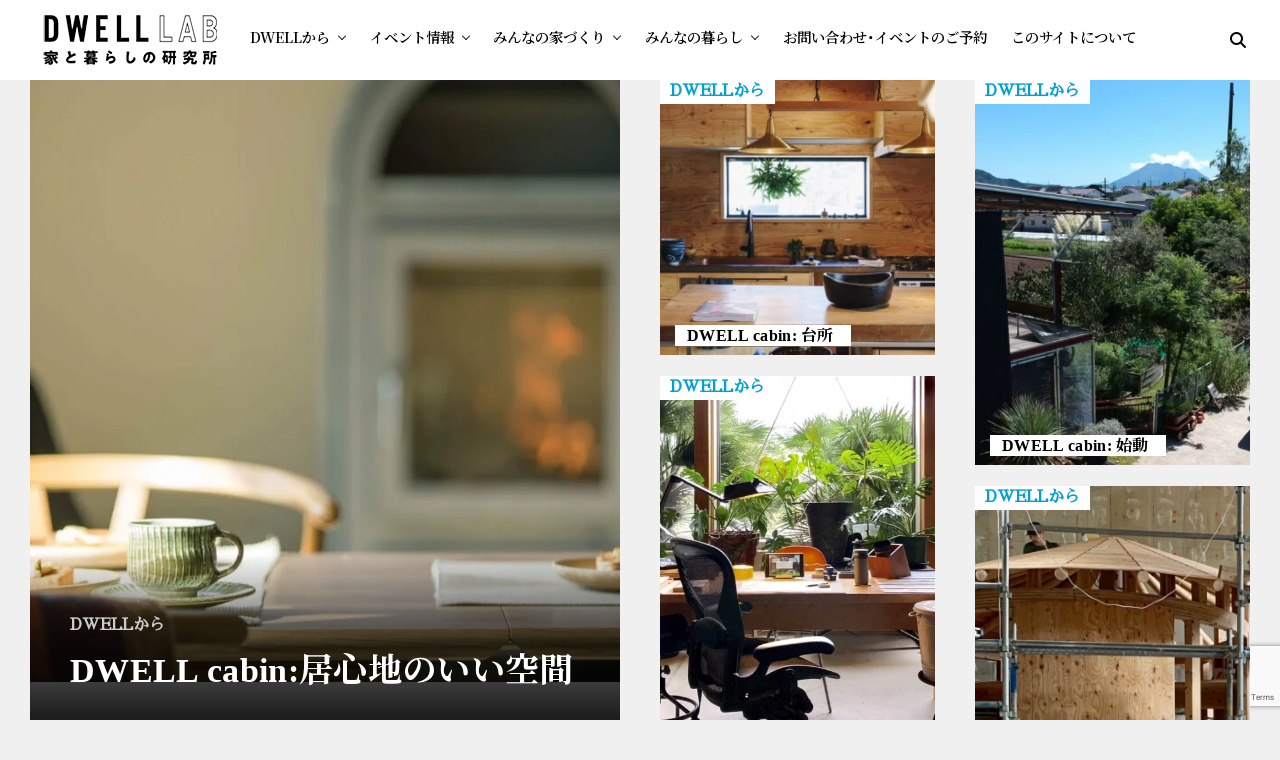

--- FILE ---
content_type: text/html; charset=UTF-8
request_url: https://dwell-lab.net/category/from_dwell/03_dwell_hut/
body_size: 25630
content:
<!DOCTYPE html>
<html lang="ja">
<head>
<meta charset="UTF-8" >
<meta name="viewport" id="viewport" content="width=device-width, initial-scale=1.0, maximum-scale=5.0, minimum-scale=1.0, user-scalable=yes" />
<title>小屋づくりのこと &#8211; 家と暮らしの研究所 | DWELL LAB</title>
<meta name='robots' content='max-image-preview:large' />
<link rel='dns-prefetch' href='//ajax.googleapis.com' />
<link rel='dns-prefetch' href='//fonts.googleapis.com' />
<link rel="alternate" type="application/rss+xml" title="家と暮らしの研究所 | DWELL LAB &raquo; フィード" href="https://dwell-lab.net/feed/" />
<link rel="alternate" type="application/rss+xml" title="家と暮らしの研究所 | DWELL LAB &raquo; コメントフィード" href="https://dwell-lab.net/comments/feed/" />
<link rel="alternate" type="application/rss+xml" title="家と暮らしの研究所 | DWELL LAB &raquo; 小屋づくりのこと カテゴリーのフィード" href="https://dwell-lab.net/category/from_dwell/03_dwell_hut/feed/" />
<style id='wp-img-auto-sizes-contain-inline-css' type='text/css'>
img:is([sizes=auto i],[sizes^="auto," i]){contain-intrinsic-size:3000px 1500px}
/*# sourceURL=wp-img-auto-sizes-contain-inline-css */
</style>
<style id='wp-emoji-styles-inline-css' type='text/css'>

	img.wp-smiley, img.emoji {
		display: inline !important;
		border: none !important;
		box-shadow: none !important;
		height: 1em !important;
		width: 1em !important;
		margin: 0 0.07em !important;
		vertical-align: -0.1em !important;
		background: none !important;
		padding: 0 !important;
	}
/*# sourceURL=wp-emoji-styles-inline-css */
</style>
<style id='wp-block-library-inline-css' type='text/css'>
:root{--wp-block-synced-color:#7a00df;--wp-block-synced-color--rgb:122,0,223;--wp-bound-block-color:var(--wp-block-synced-color);--wp-editor-canvas-background:#ddd;--wp-admin-theme-color:#007cba;--wp-admin-theme-color--rgb:0,124,186;--wp-admin-theme-color-darker-10:#006ba1;--wp-admin-theme-color-darker-10--rgb:0,107,160.5;--wp-admin-theme-color-darker-20:#005a87;--wp-admin-theme-color-darker-20--rgb:0,90,135;--wp-admin-border-width-focus:2px}@media (min-resolution:192dpi){:root{--wp-admin-border-width-focus:1.5px}}.wp-element-button{cursor:pointer}:root .has-very-light-gray-background-color{background-color:#eee}:root .has-very-dark-gray-background-color{background-color:#313131}:root .has-very-light-gray-color{color:#eee}:root .has-very-dark-gray-color{color:#313131}:root .has-vivid-green-cyan-to-vivid-cyan-blue-gradient-background{background:linear-gradient(135deg,#00d084,#0693e3)}:root .has-purple-crush-gradient-background{background:linear-gradient(135deg,#34e2e4,#4721fb 50%,#ab1dfe)}:root .has-hazy-dawn-gradient-background{background:linear-gradient(135deg,#faaca8,#dad0ec)}:root .has-subdued-olive-gradient-background{background:linear-gradient(135deg,#fafae1,#67a671)}:root .has-atomic-cream-gradient-background{background:linear-gradient(135deg,#fdd79a,#004a59)}:root .has-nightshade-gradient-background{background:linear-gradient(135deg,#330968,#31cdcf)}:root .has-midnight-gradient-background{background:linear-gradient(135deg,#020381,#2874fc)}:root{--wp--preset--font-size--normal:16px;--wp--preset--font-size--huge:42px}.has-regular-font-size{font-size:1em}.has-larger-font-size{font-size:2.625em}.has-normal-font-size{font-size:var(--wp--preset--font-size--normal)}.has-huge-font-size{font-size:var(--wp--preset--font-size--huge)}.has-text-align-center{text-align:center}.has-text-align-left{text-align:left}.has-text-align-right{text-align:right}.has-fit-text{white-space:nowrap!important}#end-resizable-editor-section{display:none}.aligncenter{clear:both}.items-justified-left{justify-content:flex-start}.items-justified-center{justify-content:center}.items-justified-right{justify-content:flex-end}.items-justified-space-between{justify-content:space-between}.screen-reader-text{border:0;clip-path:inset(50%);height:1px;margin:-1px;overflow:hidden;padding:0;position:absolute;width:1px;word-wrap:normal!important}.screen-reader-text:focus{background-color:#ddd;clip-path:none;color:#444;display:block;font-size:1em;height:auto;left:5px;line-height:normal;padding:15px 23px 14px;text-decoration:none;top:5px;width:auto;z-index:100000}html :where(.has-border-color){border-style:solid}html :where([style*=border-top-color]){border-top-style:solid}html :where([style*=border-right-color]){border-right-style:solid}html :where([style*=border-bottom-color]){border-bottom-style:solid}html :where([style*=border-left-color]){border-left-style:solid}html :where([style*=border-width]){border-style:solid}html :where([style*=border-top-width]){border-top-style:solid}html :where([style*=border-right-width]){border-right-style:solid}html :where([style*=border-bottom-width]){border-bottom-style:solid}html :where([style*=border-left-width]){border-left-style:solid}html :where(img[class*=wp-image-]){height:auto;max-width:100%}:where(figure){margin:0 0 1em}html :where(.is-position-sticky){--wp-admin--admin-bar--position-offset:var(--wp-admin--admin-bar--height,0px)}@media screen and (max-width:600px){html :where(.is-position-sticky){--wp-admin--admin-bar--position-offset:0px}}

/*# sourceURL=wp-block-library-inline-css */
</style><style id='global-styles-inline-css' type='text/css'>
:root{--wp--preset--aspect-ratio--square: 1;--wp--preset--aspect-ratio--4-3: 4/3;--wp--preset--aspect-ratio--3-4: 3/4;--wp--preset--aspect-ratio--3-2: 3/2;--wp--preset--aspect-ratio--2-3: 2/3;--wp--preset--aspect-ratio--16-9: 16/9;--wp--preset--aspect-ratio--9-16: 9/16;--wp--preset--color--black: #000000;--wp--preset--color--cyan-bluish-gray: #abb8c3;--wp--preset--color--white: #ffffff;--wp--preset--color--pale-pink: #f78da7;--wp--preset--color--vivid-red: #cf2e2e;--wp--preset--color--luminous-vivid-orange: #ff6900;--wp--preset--color--luminous-vivid-amber: #fcb900;--wp--preset--color--light-green-cyan: #7bdcb5;--wp--preset--color--vivid-green-cyan: #00d084;--wp--preset--color--pale-cyan-blue: #8ed1fc;--wp--preset--color--vivid-cyan-blue: #0693e3;--wp--preset--color--vivid-purple: #9b51e0;--wp--preset--gradient--vivid-cyan-blue-to-vivid-purple: linear-gradient(135deg,rgb(6,147,227) 0%,rgb(155,81,224) 100%);--wp--preset--gradient--light-green-cyan-to-vivid-green-cyan: linear-gradient(135deg,rgb(122,220,180) 0%,rgb(0,208,130) 100%);--wp--preset--gradient--luminous-vivid-amber-to-luminous-vivid-orange: linear-gradient(135deg,rgb(252,185,0) 0%,rgb(255,105,0) 100%);--wp--preset--gradient--luminous-vivid-orange-to-vivid-red: linear-gradient(135deg,rgb(255,105,0) 0%,rgb(207,46,46) 100%);--wp--preset--gradient--very-light-gray-to-cyan-bluish-gray: linear-gradient(135deg,rgb(238,238,238) 0%,rgb(169,184,195) 100%);--wp--preset--gradient--cool-to-warm-spectrum: linear-gradient(135deg,rgb(74,234,220) 0%,rgb(151,120,209) 20%,rgb(207,42,186) 40%,rgb(238,44,130) 60%,rgb(251,105,98) 80%,rgb(254,248,76) 100%);--wp--preset--gradient--blush-light-purple: linear-gradient(135deg,rgb(255,206,236) 0%,rgb(152,150,240) 100%);--wp--preset--gradient--blush-bordeaux: linear-gradient(135deg,rgb(254,205,165) 0%,rgb(254,45,45) 50%,rgb(107,0,62) 100%);--wp--preset--gradient--luminous-dusk: linear-gradient(135deg,rgb(255,203,112) 0%,rgb(199,81,192) 50%,rgb(65,88,208) 100%);--wp--preset--gradient--pale-ocean: linear-gradient(135deg,rgb(255,245,203) 0%,rgb(182,227,212) 50%,rgb(51,167,181) 100%);--wp--preset--gradient--electric-grass: linear-gradient(135deg,rgb(202,248,128) 0%,rgb(113,206,126) 100%);--wp--preset--gradient--midnight: linear-gradient(135deg,rgb(2,3,129) 0%,rgb(40,116,252) 100%);--wp--preset--font-size--small: 13px;--wp--preset--font-size--medium: 20px;--wp--preset--font-size--large: 36px;--wp--preset--font-size--x-large: 42px;--wp--preset--spacing--20: 0.44rem;--wp--preset--spacing--30: 0.67rem;--wp--preset--spacing--40: 1rem;--wp--preset--spacing--50: 1.5rem;--wp--preset--spacing--60: 2.25rem;--wp--preset--spacing--70: 3.38rem;--wp--preset--spacing--80: 5.06rem;--wp--preset--shadow--natural: 6px 6px 9px rgba(0, 0, 0, 0.2);--wp--preset--shadow--deep: 12px 12px 50px rgba(0, 0, 0, 0.4);--wp--preset--shadow--sharp: 6px 6px 0px rgba(0, 0, 0, 0.2);--wp--preset--shadow--outlined: 6px 6px 0px -3px rgb(255, 255, 255), 6px 6px rgb(0, 0, 0);--wp--preset--shadow--crisp: 6px 6px 0px rgb(0, 0, 0);}:where(.is-layout-flex){gap: 0.5em;}:where(.is-layout-grid){gap: 0.5em;}body .is-layout-flex{display: flex;}.is-layout-flex{flex-wrap: wrap;align-items: center;}.is-layout-flex > :is(*, div){margin: 0;}body .is-layout-grid{display: grid;}.is-layout-grid > :is(*, div){margin: 0;}:where(.wp-block-columns.is-layout-flex){gap: 2em;}:where(.wp-block-columns.is-layout-grid){gap: 2em;}:where(.wp-block-post-template.is-layout-flex){gap: 1.25em;}:where(.wp-block-post-template.is-layout-grid){gap: 1.25em;}.has-black-color{color: var(--wp--preset--color--black) !important;}.has-cyan-bluish-gray-color{color: var(--wp--preset--color--cyan-bluish-gray) !important;}.has-white-color{color: var(--wp--preset--color--white) !important;}.has-pale-pink-color{color: var(--wp--preset--color--pale-pink) !important;}.has-vivid-red-color{color: var(--wp--preset--color--vivid-red) !important;}.has-luminous-vivid-orange-color{color: var(--wp--preset--color--luminous-vivid-orange) !important;}.has-luminous-vivid-amber-color{color: var(--wp--preset--color--luminous-vivid-amber) !important;}.has-light-green-cyan-color{color: var(--wp--preset--color--light-green-cyan) !important;}.has-vivid-green-cyan-color{color: var(--wp--preset--color--vivid-green-cyan) !important;}.has-pale-cyan-blue-color{color: var(--wp--preset--color--pale-cyan-blue) !important;}.has-vivid-cyan-blue-color{color: var(--wp--preset--color--vivid-cyan-blue) !important;}.has-vivid-purple-color{color: var(--wp--preset--color--vivid-purple) !important;}.has-black-background-color{background-color: var(--wp--preset--color--black) !important;}.has-cyan-bluish-gray-background-color{background-color: var(--wp--preset--color--cyan-bluish-gray) !important;}.has-white-background-color{background-color: var(--wp--preset--color--white) !important;}.has-pale-pink-background-color{background-color: var(--wp--preset--color--pale-pink) !important;}.has-vivid-red-background-color{background-color: var(--wp--preset--color--vivid-red) !important;}.has-luminous-vivid-orange-background-color{background-color: var(--wp--preset--color--luminous-vivid-orange) !important;}.has-luminous-vivid-amber-background-color{background-color: var(--wp--preset--color--luminous-vivid-amber) !important;}.has-light-green-cyan-background-color{background-color: var(--wp--preset--color--light-green-cyan) !important;}.has-vivid-green-cyan-background-color{background-color: var(--wp--preset--color--vivid-green-cyan) !important;}.has-pale-cyan-blue-background-color{background-color: var(--wp--preset--color--pale-cyan-blue) !important;}.has-vivid-cyan-blue-background-color{background-color: var(--wp--preset--color--vivid-cyan-blue) !important;}.has-vivid-purple-background-color{background-color: var(--wp--preset--color--vivid-purple) !important;}.has-black-border-color{border-color: var(--wp--preset--color--black) !important;}.has-cyan-bluish-gray-border-color{border-color: var(--wp--preset--color--cyan-bluish-gray) !important;}.has-white-border-color{border-color: var(--wp--preset--color--white) !important;}.has-pale-pink-border-color{border-color: var(--wp--preset--color--pale-pink) !important;}.has-vivid-red-border-color{border-color: var(--wp--preset--color--vivid-red) !important;}.has-luminous-vivid-orange-border-color{border-color: var(--wp--preset--color--luminous-vivid-orange) !important;}.has-luminous-vivid-amber-border-color{border-color: var(--wp--preset--color--luminous-vivid-amber) !important;}.has-light-green-cyan-border-color{border-color: var(--wp--preset--color--light-green-cyan) !important;}.has-vivid-green-cyan-border-color{border-color: var(--wp--preset--color--vivid-green-cyan) !important;}.has-pale-cyan-blue-border-color{border-color: var(--wp--preset--color--pale-cyan-blue) !important;}.has-vivid-cyan-blue-border-color{border-color: var(--wp--preset--color--vivid-cyan-blue) !important;}.has-vivid-purple-border-color{border-color: var(--wp--preset--color--vivid-purple) !important;}.has-vivid-cyan-blue-to-vivid-purple-gradient-background{background: var(--wp--preset--gradient--vivid-cyan-blue-to-vivid-purple) !important;}.has-light-green-cyan-to-vivid-green-cyan-gradient-background{background: var(--wp--preset--gradient--light-green-cyan-to-vivid-green-cyan) !important;}.has-luminous-vivid-amber-to-luminous-vivid-orange-gradient-background{background: var(--wp--preset--gradient--luminous-vivid-amber-to-luminous-vivid-orange) !important;}.has-luminous-vivid-orange-to-vivid-red-gradient-background{background: var(--wp--preset--gradient--luminous-vivid-orange-to-vivid-red) !important;}.has-very-light-gray-to-cyan-bluish-gray-gradient-background{background: var(--wp--preset--gradient--very-light-gray-to-cyan-bluish-gray) !important;}.has-cool-to-warm-spectrum-gradient-background{background: var(--wp--preset--gradient--cool-to-warm-spectrum) !important;}.has-blush-light-purple-gradient-background{background: var(--wp--preset--gradient--blush-light-purple) !important;}.has-blush-bordeaux-gradient-background{background: var(--wp--preset--gradient--blush-bordeaux) !important;}.has-luminous-dusk-gradient-background{background: var(--wp--preset--gradient--luminous-dusk) !important;}.has-pale-ocean-gradient-background{background: var(--wp--preset--gradient--pale-ocean) !important;}.has-electric-grass-gradient-background{background: var(--wp--preset--gradient--electric-grass) !important;}.has-midnight-gradient-background{background: var(--wp--preset--gradient--midnight) !important;}.has-small-font-size{font-size: var(--wp--preset--font-size--small) !important;}.has-medium-font-size{font-size: var(--wp--preset--font-size--medium) !important;}.has-large-font-size{font-size: var(--wp--preset--font-size--large) !important;}.has-x-large-font-size{font-size: var(--wp--preset--font-size--x-large) !important;}
/*# sourceURL=global-styles-inline-css */
</style>

<style id='classic-theme-styles-inline-css' type='text/css'>
/*! This file is auto-generated */
.wp-block-button__link{color:#fff;background-color:#32373c;border-radius:9999px;box-shadow:none;text-decoration:none;padding:calc(.667em + 2px) calc(1.333em + 2px);font-size:1.125em}.wp-block-file__button{background:#32373c;color:#fff;text-decoration:none}
/*# sourceURL=/wp-includes/css/classic-themes.min.css */
</style>
<link rel='stylesheet' id='contact-form-7-css' href='https://dwell-lab.net/wp-content/plugins/contact-form-7/includes/css/styles.css?ver=6.1.3' type='text/css' media='all' />
<link rel='stylesheet' id='toc-screen-css' href='https://dwell-lab.net/wp-content/plugins/table-of-contents-plus/screen.min.css?ver=2411.1' type='text/css' media='all' />
<link rel='stylesheet' id='ppress-frontend-css' href='https://dwell-lab.net/wp-content/plugins/wp-user-avatar/assets/css/frontend.min.css?ver=4.16.6' type='text/css' media='all' />
<link rel='stylesheet' id='ppress-flatpickr-css' href='https://dwell-lab.net/wp-content/plugins/wp-user-avatar/assets/flatpickr/flatpickr.min.css?ver=4.16.6' type='text/css' media='all' />
<link rel='stylesheet' id='ppress-select2-css' href='https://dwell-lab.net/wp-content/plugins/wp-user-avatar/assets/select2/select2.min.css?ver=6.9' type='text/css' media='all' />
<link rel='stylesheet' id='ql-jquery-ui-css' href='//ajax.googleapis.com/ajax/libs/jqueryui/1.12.1/themes/smoothness/jquery-ui.css?ver=6.9' type='text/css' media='all' />
<link rel='stylesheet' id='zox-custom-style-css' href='https://dwell-lab.net/wp-content/themes/zoxpress/style.css?ver=6.9' type='text/css' media='all' />
<style id='zox-custom-style-inline-css' type='text/css'>


	a,
	a:visited,
	a:hover h2.zox-s-title1,
	a:hover h2.zox-s-title1-feat,
	a:hover h2.zox-s-title2,
	a:hover h2.zox-s-title3,
	.zox-post-body p a,
	h3.zox-post-cat a,
	.sp-template a,
	.sp-data-table a,
	span.zox-author-name a,
	a:hover h2.zox-authors-latest,
	span.zox-authors-name a:hover,
	#zox-side-wrap a:hover {
		color: #00a0d2;
	}

	.zox-s8 a:hover h2.zox-s-title1,
	.zox-s8 a:hover h2.zox-s-title1-feat,
	.zox-s8 a:hover h2.zox-s-title2,
	.zox-s8 a:hover h2.zox-s-title3 {
		box-shadow: 15px 0 0 #fff, -10px 0 0 #fff;
		color: #00a0d2;
	}

	.woocommerce-message:before,
	.woocommerce-info:before,
	.woocommerce-message:before,
	.woocommerce .star-rating span:before,
	span.zox-s-cat,
	h3.zox-post-cat a,
	.zox-s6 span.zox-s-cat,
	.zox-s8 span.zox-s-cat,
	.zox-widget-side-trend-wrap .zox-art-text:before {
		color: #00a0d2;
	}

	.zox-widget-bgp,
	.zox-widget-bgp.zox-widget-txtw .zox-art-wrap,
	.zox-widget-bgp.zox-widget-txtw .zox-widget-featl-sub .zox-art-wrap,
	.zox-s4 .zox-widget-bgp span.zox-s-cat,
	.woocommerce span.onsale,
	.zox-s7 .zox-byline-wrap:before,
	.zox-s3 span.zox-s-cat,
	.zox-o1 span.zox-s-cat,
	.zox-s3 .zox-widget-side-trend-wrap .zox-art-text:before,
	.sp-table-caption,
	#zox-search-form #zox-search-submit,
	#zox-search-form2 #zox-search-submit2,
	.pagination .current,
	.pagination a:hover,
	.zox-o6 span.zox-s-cat {
		background: #00a0d2;
	}

	.woocommerce .widget_price_filter .ui-slider .ui-slider-handle,
	.woocommerce #respond input#submit.alt,
	.woocommerce a.button.alt,
	.woocommerce button.button.alt,
	.woocommerce input.button.alt,
	.woocommerce #respond input#submit.alt:hover,
	.woocommerce a.button.alt:hover,
	.woocommerce button.button.alt:hover,
	.woocommerce input.button.alt:hover {
		background-color: #00a0d2;
	}

	.woocommerce-error,
	.woocommerce-info,
	.woocommerce-message {
		border-top-color: #00a0d2;
	}

	.zox-feat-ent1-left,
	.zox-ent1 .zox-side-widget {
		border-top: 2px solid #00a0d2;
	}

	.zox-feat-ent3-main-wrap h2.zox-s-title2 {
		background-color: #00a0d2;
		box-shadow: 15px 0 0 #00a0d2, -10px 0 0 #00a0d2;
	}

	.zox-widget-side-trend-wrap .zox-art-text:before,
	.pagination .current,
	.pagination a:hover {
		border: 1px solid #00a0d2;
	}

	.zox-post-type {
		border: 3px solid #00a0d2;
	}
	.zox-net1 .zox-post-type,
	.zox-net2 .zox-post-type {
		background: #00a0d2;
	}
	.zox-widget-featl-sub .zox-post-type {
		border: 2px solid #00a0d2;
	}

	@media screen and (max-width: 479px) {
	.zox-net1.zox-s4 .zox-widget-bgp .zox-art-main span.zox-s-cat {
		background: #00a0d2 !important;
	}
	}

	.zox-o3 h3.zox-s-cat {
		background: #00a0d2;
	}

	.zox-widget-bgs,
	.zox-widget-bgs.zox-widget-txtw .zox-art-wrap,
	.zox-widget-bgs.zox-widget-txtw .zox-widget-featl-sub .zox-art-wrap,
	.zox-s4 .zox-widget-bgs span.zox-s-cat {
		background: #00a0d2;
	}

	#zox-top-head-wrap {
		background: #000000;
	}

	span.zox-top-soc-but,
	.zox-top-nav-menu ul li a,
	span.zox-woo-cart-icon {
		color: #cccccc;
	}

	span.zox-woo-cart-num {
		background: #cccccc;
	}

	.zox-top-nav-menu ul li:hover a {
		color: #ed1c24;
	}

	#zox-top-head-wrap,
	#zox-top-head,
	#zox-top-head-left,
	#zox-top-head-mid,
	#zox-top-head-right,
	.zox-top-nav-menu ul {
		height: 100px;
	}

	#zox-top-head-mid img {
		max-height: calc(100px - 20px);
	}

	.zox-top-nav-menu ul li a {
		font-size: 15px;
	}

	#zox-bot-head-wrap,
	#zox-bot-head-wrap.zox-trans-bot.zox-fix-up,
	#zox-fly-wrap,
	#zox-bot-head-wrap.zox-trans-bot:hover {
		background-color: #ffffff;
		background-image: none;
	}

	.zox-nav-menu ul li a,
	span.zox-nav-search-but,
	span.zox-night,
	.zox-trans-bot.zox-fix-up .zox-nav-menu ul li a,
	.zox-trans-bot.zox-fix-up span.zox-nav-search-but,
	nav.zox-fly-nav-menu ul li a,
	span.zox-fly-soc-head,
	ul.zox-fly-soc-list li a,
	nav.zox-fly-nav-menu ul li.menu-item-has-children:after {
		color: #000000;
	}

	.zox-nav-menu ul li.menu-item-has-children a:after,
	.zox-nav-menu ul li.zox-mega-drop a:after {
		border-right: 1px solid #000000;
		border-bottom: 1px solid #000000;
	}

	.zox-fly-but-wrap span,
	.zox-trans-bot.zox-fix-up .zox-fly-but-wrap span {
		background: #000000;
	}

	.zox-nav-menu ul li:hover a,
	span.zox-nav-search-but:hover,
	span.zox-night:hover {
		color: #ed1c24;
	}

	.zox-fly-but-wrap:hover span {
		background: #ed1c24;
	}

	span.zox-widget-main-title {
		color: #111;
	}

	#zox-foot-wrap {
		background: #fff;
	}

	#zox-foot-wrap p {
		color: #aaa;
	}

	#zox-foot-wrap a {
		color: #aaa;
	}

	ul.zox-foot-soc-list li a {
		border: 1px solid #aaa;
	}

	span.zox-widget-side-title {
		color: #111;
	}

	span.zox-post-main-title {
		color: #111;
	}

	.zox-top-nav-menu ul li a {
		padding-top: calc((100px - 15px) / 2);
		padding-bottom: calc((100px - 15px) / 2);
	}

	#zox-bot-head-wrap,
	.zox-bot-head-menu,
	#zox-bot-head,
	#zox-bot-head-left,
	#zox-bot-head-right,
	#zox-bot-head-mid,
	.zox-bot-head-logo,
	.zox-bot-head-logo-main,
	.zox-nav-menu,
	.zox-nav-menu ul {
		height: 80px;
	}

	.zox-bot-head-logo img,
	.zox-bot-head-logo-main img {
		max-height: calc(80px - 20px);
	}

	.zox-nav-menu ul li ul.sub-menu,
	.zox-nav-menu ul li.menu-item-object-category .zox-mega-dropdown {
		top: 80px;
	}

	.zox-nav-menu ul li a {
		font-size: 20px;
	}

	.zox-nav-menu ul li a {
		padding-top: calc((80px - 20px) / 2);
		padding-bottom: calc((80px - 20px) / 2);
	}

	.zox-fix-up {
		top: -80px !important;
		-webkit-transform: translate3d(0,-80px,0) !important;
	   	   -moz-transform: translate3d(0,-80px,0) !important;
	    	-ms-transform: translate3d(0,-80px,0) !important;
	     	 -o-transform: translate3d(0,-80px,0) !important;
				transform: translate3d(0,-80px,0) !important;
	}

	.zox-fix {
		top: -80px;
		-webkit-transform: translate3d(0,80px,0) !important;
	   	   -moz-transform: translate3d(0,80px,0) !important;
	    	-ms-transform: translate3d(0,80px,0) !important;
	     	 -o-transform: translate3d(0,80px,0) !important;
				transform: translate3d(0,80px,0) !important;
	}

	.zox-fix-up .zox-nav-menu ul li a {
		padding-top: calc((60px - 20px) / 2);
		padding-bottom: calc((60px - 20px) / 2);
	}

	.zox-feat-ent1-grid,
	.zox-feat-ent2-bot,
	.zox-feat-net1-grid {
		grid-template-columns: auto 340px;
	}

	body,
	span.zox-s-cat,
	span.zox-ad-label,
	.woocommerce ul.product_list_widget li a,
	.woocommerce ul.product_list_widget span.product-title,
	.woocommerce #reviews #comments ol.commentlist li .comment-text p.meta,
	.woocommerce div.product p.price,
	.woocommerce div.product p.price ins,
	.woocommerce div.product p.price del,
	.woocommerce ul.products li.product .price del,
	.woocommerce ul.products li.product .price ins,
	.woocommerce ul.products li.product .price,
	.woocommerce #respond input#submit,
	.woocommerce a.button,
	.woocommerce button.button,
	.woocommerce input.button,
	.woocommerce .widget_price_filter .price_slider_amount .button,
	.woocommerce span.onsale,
	.woocommerce-review-link,
	#woo-content p.woocommerce-result-count,
	.woocommerce div.product .woocommerce-tabs ul.tabs li a,
	.woocommerce .woocommerce-breadcrumb,
	.woocommerce #respond input#submit.alt,
	.woocommerce a.button.alt,
	.woocommerce button.button.alt,
	.woocommerce input.button.alt,
	.zox-post-tags-header,
	.zox-post-tags a {
		font-family: 'Roboto', sans-serif;
		font-weight: 400;
		text-transform: None;
	}

	#zox-woo-side-wrap span.zox-widget-side-title,
	span.zox-authors-name a,
	h1.zox-author-top-head {
		font-family: 'Roboto', sans-serif;
	}

	p.zox-s-graph,
	span.zox-post-excerpt p,
	.zox-post-body p,
	#woo-content p,
	#zox-404 p,
	.zox-post-body ul li,
	.zox-post-body ol li,
	.zox-author-box-text p {
		font-family: 'Roboto', sans-serif;
		font-weight: 400;
		text-transform: None;
	}

	.zox-nav-menu ul li a,
	.zox-top-nav-menu ul li a,
	nav.zox-fly-nav-menu ul li a {
		font-family: 'Roboto Condensed', sans-serif;
		font-weight: 300;
		text-transform: Capitalize;
	}

	.zox-nav-menu ul li ul.zox-mega-list li a,
	.zox-nav-menu ul li ul.zox-mega-list li a p {
		font-family: 'Roboto Condensed', sans-serif;
	}

	h2.zox-s-title1,
	h2.zox-s-title1-feat,
	.woocommerce div.product .product_title,
	.woocommerce .related h2,
	#woo-content .summary p.price,
	.woocommerce div.product .woocommerce-tabs .panel h2,
	#zox-404 h1,
	h1.zox-post-title,
	.zox-widget-side-trend-wrap .zox-art-text:before,
	.zox-post-body blockquote p,
	.zox-post-body .wp-block-pullquote blockquote p,
	.zox-post-body h1,
	.zox-post-body h2,
	.zox-post-body h3,
	.zox-post-body h4,
	.zox-post-body h5,
	.zox-post-body h6,
	.comment-inner h1,
	.comment-inner h2,
	.comment-inner h3,
	.comment-inner h4,
	.comment-inner h5,
	.comment-inner h6,
	span.zox-author-box-name a {
		font-family: 'Roboto Condensed', sans-serif;
		font-weight: 700;
		text-transform: Capitalize;
	}

	span.zox-widget-main-title {
		font-family: 'IM Fell French Canon', sans-serif;
		font-weight: 400;
		text-transform: Capitalize;
	}

	span.zox-widget-side-title {
		font-family: 'IM Fell French Canon', sans-serif;
		font-weight: 400;
		text-transform: Capitalize;
	}

	span.zox-post-main-title {
		font-family: 'Roboto', sans-serif;
		font-weight: 900;
		text-transform: Capitalize;
	}

	h2.zox-s-title2,
	h2.zox-s-title3,
	span.zox-woo-cart-num,
	p.zox-search-p,
	.alp-related-posts .current .post-title,
	.alp-related-posts-wrapper .alp-related-post .post-title,
	.zox-widget-txtw span.zox-widget-main-title {
		font-family: 'Roboto Condensed', sans-serif;
		font-weight: 700;
		text-transform: Capitalize;
	}

	.zox-post-width {
		margin: 0 auto;
		max-width: calc(1240px + 60px);
	}


	


		.zox-nav-menu ul li ul.zox-mega-list li a,
		.zox-nav-menu ul li ul.zox-mega-list li a p {
			font-weight: 600;
			text-transform: capitalize;
		}
		h2.zox-s-title3 {
			font-family: 'Roboto', sans-serif;
			font-weight: 700;
		}
		.zox-s8 span.zox-s-cat,
		.zox-s8 .zox-widget-txtw .zox-widget-featl-wrap span.zox-s-cat {
			letter-spacing: 0;
			font-weight: 800;
			text-transform: uppercase;
		}
		.zox-o1 span.zox-s-cat {
			background: #fff;
			font-weight: 800;
			text-transform: uppercase;
		}
			

			.zox-head-width {
				margin: 0 auto;
				max-width: none;
			}
			.zox-nav-menu ul li.zox-mega-drop .zox-mega-dropdown {
				left: calc(((100vw - 100%) /2) * -1);
			}
				

			.zox-body-width,
			.zox-widget-feat-wrap.zox-o1 .zox-art-text-cont,
			.zox-widget-feat-wrap.zox-o4 .zox-art-text-cont,
			.zox-widget-feat-main.zox-o1 .zox-art-text-cont,
			.zox-widget-feat-main.zox-o4 .zox-art-text-cont {
				margin: 0 auto;
				padding: 0 30px;
				max-width: none;
			}
			@media screen and (min-width: 1601px) {
				.zox-body-width,
				.zox-title-width {
					max-width: 1600px;
				}
			}
				

		#zox-bot-head-mid {
			display: grid;
			grid-column-gap: 20px;
			grid-template-columns: auto auto;
			justify-content: start;
			position: relative;
		}
		.zox-bot-head-logo {
			position: relative;
				top: auto;
				left: auto;
		}
		#zox-bot-head-wrap .zox-nav-menu ul li:first-child a {
			padding-left: 0;
		}
		.zox-bot-head-menu {
			padding: 0;
		}
			

			@media screen and (min-width: 1024px) {
				#zox-bot-head-left {
					display: none;
				}
				#zox-bot-head {
					grid-template-columns: auto 60px;
				}
			}
			@media screen and (max-width: 1023px) {
				#zox-bot-head-left {
					display: grid;
				}
			}
				

	.zox-fix-up {
		-webkit-box-shadow: 0 0.5rem 1rem 0 rgba(21,21,30,0.08);
		   -moz-box-shadow: 0 0.5rem 1rem 0 rgba(21,21,30,0.08);
			-ms-box-shadow: 0 0.5rem 1rem 0 rgba(21,21,30,0.08);
			 -o-box-shadow: 0 0.5rem 1rem 0 rgba(21,21,30,0.08);
				box-shadow: 0 0.5rem 1rem 0 rgba(21,21,30,0.08);
	}
		

.zox-nav-links {
	display: none;
	}
	

				.zox-post-main-wrap,
				#zox-home-body-wrap {
					grid-template-columns: calc(100% - 400px) 340px;
					}
					

	.zox-post-body p a {
		box-shadow: inset 0 -1px 0 0 #fff, inset 0 -2px 0 0 #00a0d2;
		color: #000;
	}
	.zox-post-body p a:hover {
		color: #00a0d2;
	}
	

			span.zox-widget-main-title {
				font-size: 3rem;
				font-style: italic;
			}
			@media screen and (max-width: 599px) {
				.zox-widget-main-head {
					margin: 0 0 15px;
				}
				span.zox-widget-main-title {
					font-size: 2.125rem;
				}
			}
			

			span.zox-widget-side-title {
				font-size: 2.125rem;
				font-style: italic;
			}
			#zox-side-wrap .zox-widget-side-head a.rsswidget {
				font-weight: 400;
			}
			

		span.zox-post-main-title {
			font-size: 3rem;
			font-style: italic;
		}
		

		#zox-lead-top-wrap {
			position: relative;
			height: 0;
		}
		#zox-lead-top-in {
			clip: rect(0,auto,auto,0);
			overflow: hidden;
			position: absolute;
				left: 0;
				top: 0;
			z-index: 1;
			zoom: 1;
			width: 100%;
			height: 100%;
		}
		#zox-lead-top {
			position: fixed;
				top: 0;
				left: 0;
		}
		


		

	#zox-bot-head-right {
		grid-template-columns: 100%;
		justify-items: end;
	}
		
/*# sourceURL=zox-custom-style-inline-css */
</style>
<link rel='stylesheet' id='fontawesome-css' href='https://dwell-lab.net/wp-content/themes/zoxpress/font-awesome/css/all.css?ver=6.9' type='text/css' media='all' />
<link rel='stylesheet' id='zox-fonts-css' href='//fonts.googleapis.com/css?family=Heebo%3A300%2C400%2C500%2C700%2C800%2C900%7CAlegreya%3A400%2C500%2C700%2C800%2C900%7CJosefin+Sans%3A300%2C400%2C600%2C700%7CLibre+Franklin%3A300%2C400%2C500%2C600%2C700%2C800%2C900%7CFrank+Ruhl+Libre%3A300%2C400%2C500%2C700%2C900%7CNunito+Sans%3A300%2C400%2C600%2C700%2C800%2C900%7CMontserrat%3A300%2C400%2C500%2C600%2C700%2C800%2C900%7CAnton%3A400%7CNoto+Serif%3A400%2C700%7CNunito%3A300%2C400%2C600%2C700%2C800%2C900%7CRajdhani%3A300%2C400%2C500%2C600%2C700%7CTitillium+Web%3A300%2C400%2C600%2C700%2C900%7CPT+Serif%3A400%2C400i%2C700%2C700i%7CAmiri%3A400%2C400i%2C700%2C700i%7COswald%3A300%2C400%2C500%2C600%2C700%7CRoboto+Mono%3A400%2C700%7CBarlow+Semi+Condensed%3A700%2C800%2C900%7CPoppins%3A300%2C400%2C500%2C600%2C700%2C800%2C900%7CRoboto+Condensed%3A300%2C400%2C700%7CRoboto%3A300%2C400%2C500%2C700%2C900%7CPT+Serif%3A400%2C700%7COpen+Sans+Condensed%3A300%2C700%7COpen+Sans%3A700%7CSource+Serif+Pro%3A400%2C600%2C700%7CIM+Fell+French+Canon%3A400%2C400i%7CRoboto%3A100%2C100i%2C200%2C+200i%2C300%2C300i%2C400%2C400i%2C500%2C500i%2C600%2C600i%2C700%2C700i%2C800%2C800i%2C900%2C900i%7CRoboto%3A100%2C100i%2C200%2C+200i%2C300%2C300i%2C400%2C400i%2C500%2C500i%2C600%2C600i%2C700%2C700i%2C800%2C800i%2C900%2C900i%7CRoboto+Condensed%3A100%2C100i%2C200%2C+200i%2C300%2C300i%2C400%2C400i%2C500%2C500i%2C600%2C600i%2C700%2C700i%2C800%2C800i%2C900%2C900i%7CRoboto+Condensed%3A100%2C100i%2C200%2C+200i%2C300%2C300i%2C400%2C400i%2C500%2C500i%2C600%2C600i%2C700%2C700i%2C800%2C800i%2C900%2C900i%7CRoboto+Condensed%3A100%2C100i%2C200%2C+200i%2C300%2C300i%2C400%2C400i%2C500%2C500i%2C600%2C600i%2C700%2C700i%2C800%2C800i%2C900%2C900i%7CIM+Fell+French+Canon%3A100%2C100i%2C200%2C+200i%2C300%2C300i%2C400%2C400i%2C500%2C500i%2C600%2C600i%2C700%2C700i%2C800%2C800i%2C900%2C900i%7CIM+Fell+French+Canon%3A100%2C100i%2C200%2C+200i%2C300%2C300i%2C400%2C400i%2C500%2C500i%2C600%2C600i%2C700%2C700i%2C800%2C800i%2C900%2C900i%26subset%3Dlatin%2Clatin-ext%2Ccyrillic%2Ccyrillic-ext%2Cgreek-ext%2Cgreek%2Cvietnamese' type='text/css' media='all' />
<link rel='stylesheet' id='zox-media-queries-css' href='https://dwell-lab.net/wp-content/themes/zoxpress/css/media-queries.css?ver=6.9' type='text/css' media='all' />
<!--n2css--><!--n2js--><script type="text/javascript" src="https://dwell-lab.net/wp-includes/js/jquery/jquery.min.js?ver=3.7.1" id="jquery-core-js"></script>
<script type="text/javascript" src="https://dwell-lab.net/wp-includes/js/jquery/jquery-migrate.min.js?ver=3.4.1" id="jquery-migrate-js"></script>
<script type="text/javascript" src="https://dwell-lab.net/wp-content/plugins/wp-user-avatar/assets/flatpickr/flatpickr.min.js?ver=4.16.6" id="ppress-flatpickr-js"></script>
<script type="text/javascript" src="https://dwell-lab.net/wp-content/plugins/wp-user-avatar/assets/select2/select2.min.js?ver=4.16.6" id="ppress-select2-js"></script>
<script></script><link rel="https://api.w.org/" href="https://dwell-lab.net/wp-json/" /><link rel="alternate" title="JSON" type="application/json" href="https://dwell-lab.net/wp-json/wp/v2/categories/210" /><link rel="EditURI" type="application/rsd+xml" title="RSD" href="https://dwell-lab.net/xmlrpc.php?rsd" />
<meta name="generator" content="WordPress 6.9" />
<link href="https://fonts.googleapis.com/css2?family=Noto+Sans+JP:wght@400;700&family=Noto+Serif+JP:wght@400;600;700&family=Sawarabi+Mincho&display=swap" rel="stylesheet">

<link rel="stylesheet" href="https://cdn.jsdelivr.net/npm/yakuhanjp@3.3.1/dist/css/yakuhanmp.min.css">
<link rel="stylesheet" href="https://cdn.jsdelivr.net/npm/yakuhanjp@3.3.1/dist/css/yakuhanjp.min.css">

<!-- Global site tag (gtag.js) - Google Analytics -->
<script async src="https://www.googletagmanager.com/gtag/js?id=G-QP6K6XHBMT"></script>
<script>
  window.dataLayer = window.dataLayer || [];
  function gtag(){dataLayer.push(arguments);}
  gtag('js', new Date());

  gtag('config', 'G-QP6K6XHBMT');
</script>	<meta name="theme-color" content="#fff" />
			<meta property="og:description" content="DWELLが考える、豊かな暮らしのヒント" />
	<meta name="generator" content="Powered by WPBakery Page Builder - drag and drop page builder for WordPress."/>
<link rel="icon" href="https://dwell-lab.net/wp-content/uploads/2021/01/cropped-dwell_lab_favicon-1-32x32.png" sizes="32x32" />
<link rel="icon" href="https://dwell-lab.net/wp-content/uploads/2021/01/cropped-dwell_lab_favicon-1-192x192.png" sizes="192x192" />
<link rel="apple-touch-icon" href="https://dwell-lab.net/wp-content/uploads/2021/01/cropped-dwell_lab_favicon-1-180x180.png" />
<meta name="msapplication-TileImage" content="https://dwell-lab.net/wp-content/uploads/2021/01/cropped-dwell_lab_favicon-1-270x270.png" />
		<style type="text/css" id="wp-custom-css">
			body {
 font-family: YakuHanJP,  'Noto Sans JP', "Hiragino Kaku Gothic Pro", "游ゴシック体", "Yu Gothic", YuGothic, "ヒラギノ角ゴ Pro W3", "Meiryo", "メイリオ", "Osaka", "MS PGothic", arial, helvetica, sans-serif;
 font-feature-settings:"palt";
	letter-spacing:0.05em;
}

.zox-nav-menu ul li a {
	font-size: 15px;
	font-feature-settings:"palt";
	
}

h1.zox-author-top-head {
    font-weight: bold;
	font-feature-settings:"palt";
	letter-spacing:0.05em;
}

.zox-s8 span.zox-s-cat, .zox-s8 .zox-widget-txtw .zox-widget-featl-wrap span.zox-s-cat {
 font-family: YakuHanMP, 'Sawarabi Mincho', sans-serif;
	font-weight: 600;
 padding: 3px 10px 5px !important;
}


.zox-s8 .zox-div3 h2.zox-s-title2 {
	font-family: YakuHanMP, "Times New Roman",  'Noto Serif JP',  "Hiragino Mincho ProN", Meiryo, "游明朝", YuMincho, serif;
    font-weight: bold;
	font-feature-settings:"palt";
	letter-spacing:0.02em;
}

.zox-s8 h2.zox-s-title1, .zox-s8 h2.zox-s-title1-feat, .zox-s8 h2.zox-s-title2{
		font-family: YakuHanMP, "Times New Roman", 'Noto Serif JP', "游明朝", YuMincho, "Hiragino Mincho ProN", Meiryo, serif;
    font-weight: bold;
	font-feature-settings:"palt";
	letter-spacing:0.02em;
	line-height:1.35;
}

.zox-div2 h2.zox-s-title1-feat, .zox-div23 h2.zox-s-title1-feat, .zox-div1 h2.zox-s-title1, .zox-div1 h2.zox-s-title2, .zox-div1t h2.zox-s-title1, .zox-div1t h2.zox-s-title2 {
	font-family: YakuHanMP, "Times New Roman",  'Noto Serif JP', "Hiragino Mincho ProN", "游明朝", YuMincho, Meiryo, serif;
    font-weight: bold;
	font-feature-settings:"palt";
	letter-spacing:0.01em;
}

h2.zox-s-title3 {
		font-family: YakuHanMP, "Times New Roman", 'Noto Serif JP', "游明朝", YuMincho, "Hiragino Mincho ProN", Meiryo, serif;
    font-weight: bold;
	font-feature-settings:"palt";
	letter-spacing:0.02em;
}

.zox-div3 h2.zox-s-title2, .zox-div4t h2.zox-s-title2 {
		font-family: YakuHanMP, "Times New Roman", "游明朝", YuMincho, "Hiragino Mincho ProN", Meiryo, serif;
    font-weight: bold;
	font-feature-settings:"palt";
	letter-spacing:0.02em;
}

.zox-div4 h2.zox-s-title2 {
		font-family: YakuHanMP, "Times New Roman", 'Noto Serif JP', "游明朝", YuMincho, "Hiragino Mincho ProN", Meiryo, serif;
    font-weight: bold;
		font-feature-settings:"palt";
	letter-spacing:0.02em;
}

h2.zox-s-title1, h2.zox-s-title1-feat, h1.zox-post-title, .zox-widget-side-trend-wrap .zox-art-text:before {
			font-family: YakuHanMP, "Times New Roman", "游明朝", YuMincho, "Hiragino Mincho ProN", Meiryo, serif;
    font-weight: bold;
		font-feature-settings:"palt";
	letter-spacing:0.02em;
}

h1.zox-post-title {
	font-size: 2.5rem;
}

@media screen and (max-width: 599px) {
h1.zox-post-title {
font-size: 6vw;
}
}



.zox-widget-main-title {
 font-family: YakuHanMP, "Times New Roman", "游明朝", YuMincho, "Hiragino Mincho ProN", Meiryo, serif !important;
	font-size:3rem !important;
		font-feature-settings:"palt";
	letter-spacing:0.02em;
 font-weight: 600 !important;
}



.zox-nav-menu ul li ul.zox-mega-list li a, .zox-nav-menu ul li ul.zox-mega-list li a p {
 font-family: YakuHanMP, "Times New Roman", "游明朝", YuMincho, "Hiragino Mincho ProN", Meiryo, serif !important;
		font-feature-settings:"palt";
	letter-spacing:0.02em;
}

.zox-o5 span.zox-s-cat {
 font-family: YakuHanJP, 'Noto Sans JP', "Hiragino Kaku Gothic Pro", "ヒラギノ角ゴ Pro W3", "游ゴシック体", "Yu Gothic", YuGothic, "Meiryo", "メイリオ", "Osaka", "MS PGothic", arial, helvetica, sans-serif;
}

.zox-post-body p {
 font-family: YakuHanJP, arial, helvetica, "游ゴシック体", "Yu Gothic", YuGothic, 'Noto Sans JP', "Hiragino Kaku Gothic Pro", "ヒラギノ角ゴ Pro W3", "Meiryo", "メイリオ", "Osaka", "MS PGothic", sans-serif;
	line-height: 1.9em;
	margin: 0 0 1.2em;
 letter-spacing:0.08em;
}


.zox-feat-ent3-main-wrap h2.zox-s-title2 {
    background-color: #00a0d2;
    box-shadow: 15px 0 0 #00a0d2, -10px 0 0 #00a0d2;
}

.zox-s8 span.zox-s-cat, .zox-s8 .zox-widget-txtw .zox-widget-featl-wrap span.zox-s-cat {
	color:#00a0d2;
}



span.zox-widget-main-title {
 font-family: YakuHanMP, "Times New Roman", 'Noto Serif JP', "游明朝", YuMincho, "Hiragino Mincho ProN", Meiryo, serif !important;
		font-feature-settings:"palt";
	letter-spacing:0.12em;
	font-weight: 700 !important;
	font-size: 1.8rem !important;
	  position: relative;
  padding: 1rem;
  text-align: center;
	margin-bottom:1em;
	font-feature-settings:"palt";
	letter-spacing:0.15rem;
}

span.zox-widget-main-title:before {
  position: absolute;
  bottom: -10px;
  left: calc(50% - 30px);
  width: 60px;
  height: 5px;
  content: '';
  border-radius: 3px;
  background: #00a0d2;
}


@media screen and (max-width: 767px) and (min-width: 660px) {
span.zox-widget-main-title {
	font-size: 1.45rem !important;
}
}

@media screen and (max-width: 599px) and (min-width: 480px) {
span.zox-widget-main-title {
	font-size: 1.25rem !important;
}
}

@media screen and (max-width: 479px) {
span.zox-widget-main-title {
	font-size: 1.25rem !important;
}
}

.zox-s8 a:hover h2.zox-s-title1, .zox-s8 a:hover h2.zox-s-title1-feat, .zox-s8 a:hover h2.zox-s-title2, .zox-s8 a:hover h2.zox-s-title3 {
	color:#00a0d2 !important;
}


span.zox-night {
	display: none;
}

.zox-author-name-wrap p,.zox-post-date-wrap p {
	display: none;
}

span.zox-post-cat {
	 font-family: 'Sawarabi Mincho', sans-serif;
	font-size:1.05rem;
	font-weight: 600;
	color:#00a0d2 !important;
}

@media screen and (max-width: 599px) {
span.zox-post-cat {
	font-size:0.85rem;
}
}

.zox-post-body p a, h3.zox-post-cat a, .sp-template a, .sp-data-table a, span.zox-author-name a {
		color: #00a0d2 !important;
}

.zox-post-body p a {
	box-shadow: inset 0 -1px 0 0 #fff, inset 0 -2px 0 0 #00a0d2;
}

span.zox-post-main-title {
	font-family: YakuHanMP, 'Noto Serif JP', serif !important;
}

 p.wp-caption-text, .zox-post-body .wp-block-image figcaption {
	font-size: .9rem;
    line-height: 1;
    margin: 0 0 20px;
    padding: 8px 10px 0;
    text-align: left;
}



.zox-post-body p.wp-caption-text {
 text-align: center;

}

.zox-post-body p span.caption_blog {
font-family: YakuHanMP, "Hiragino Mincho ProN", "Noto Serif JP", "Yu Mincho", YuMincho, serif;
 font-size: .9rem !important;
 line-height:1.2em !important;
 padding-bottom: 3em !important;
 font-feature-settings:"palt";
	letter-spacing:0.01em;
}

span.zox-author-page-desc>a {
	    color: #00a0d2;
}

h2.zox-s-title1, h2.zox-s-title1-feat, h2.zox-s-title2, h1.zox-post-title, .zox-widget-side-trend-wrap .zox-art-text:before, .alp-related-posts .current .post-title, .alp-related-posts-wrapper .alp-related-post .post-title, .zox-widget-txtw span.zox-widget-main-title {
			font-family: YakuHanMP, "Noto Serif JP", "Yu Mincho", YuMincho,  "Hiragino Mincho ProN", serif;
    font-weight: bold;
	font-feature-settings:"palt";
	letter-spacing:0.01em;
}

.zox-nav-menu ul li:hover a, span.zox-nav-search-but:hover, span.zox-night:hover {
	color: #00a0d2 !important;
}

#zox-side-wrap a {
		font-size: 0.85rem;
 line-height:1.05rem;
}

	@media screen and (max-width: 599px) {
.zox-post-tags a {
	font-size:0.85rem;
}
	}
	
 h4.zox-widget-side-title {
	border-bottom: 2px solid #00a0d2 !important;
}
		
 span.zox-widget-side-title {
	background: #00a0d2 !important;
	padding: 8px 10px 5px 10px;
}



nav.zox-fly-nav-menu ul li a {
	font-family: YakuHanMP, "Noto Serif JP", "Hiragino Mincho ProN", "Yu Mincho", YuMincho, serif;
	font-size: 1rem;
    font-weight: bold;
	font-feature-settings:"palt";
	letter-spacing:0.08em;
}

nav.zox-fly-nav-menu ul li {
		font-size: 0.8rem;
}
nav.zox-fly-nav-menu ul li:first-child {
	margin-top: -0.9rem;
}

p.tensai {
	font-family: YakuHanMP, "Noto Serif JP", "Hiragino Mincho ProN", "Yu Mincho", YuMincho, serif;
	font-size:0.9rem;
}



.zox-post-body ul li, .zox-post-body ol li, .comment-inner ul li, .comment-inner ol li {
    line-height: 1.55;
}
}

.zox-post-body ul li, .zox-post-body ol li, .comment-inner ul li, .comment-inner ol li {
    line-height: 1.55;
}



#toc_container a {
	color: gray;
	font-size: .95rem;
 font-family: YakuHanJP, "游ゴシック体", "Yu Gothic", YuGothic, 'Noto Sans JP', "Hiragino Kaku Gothic Pro", "ヒラギノ角ゴ Pro W3", "Meiryo", "メイリオ", "Osaka", "MS PGothic", arial, helvetica, sans-serif;
}





.single .zox-post-body ul {
	max-width: 800px;
}

	@media screen and (max-width: 2248px) {
.zox-post-body p {
	font-size: 1rem;
}
}

	@media screen and (max-width: 480px) {
.zox-post-body p {
	font-size: 0.9rem;
}
}

.zox-post-body p {
	max-width: 800px;
}

.zox-post-body-width {
 max-width: 770px;
}

.zox-nav-menu ul li a {
	font-family: YakuHanMP, "Noto Serif JP", "Hiragino Mincho ProN", "Yu Mincho", YuMincho, serif !important;
	letter-spacing:0.05em;
	font-size: 0.9em;
	font-feature-settings:"palt";
	letter-spacing: -0.001rem;
}

	@media screen and (max-width: 1194px) {
　font-size: 0.7em;
}

nav.zox-fly-nav-menu ul li.menu-item-has-children:before {
	font-size: 1.5rem;
}




nav.zox-fly-nav-menu ul li a {
    padding: 0.4rem 0;
}

nav.zox-fly-nav-menu ul li.menu-item-has-children:after {
    content: '+';
    font-family: 'Open Sans', sans-serif;
    font-size: 1rem;
    font-weight: 700;
    position: absolute;
	padding-top:-0.1em;

}

.post-date {
	font-size:0.85rem;
}

.kakomi01 {
    padding: 1.5em 2em 1.3em;
    font-weight: bold;
    border: solid 1px #000000;
		margin-top:1.6em;
}

@media screen and (max-width: 1099px){
	.kakomi01 {
	margin-left:0em;
    padding: 1.2em 1.5em 1em;
    font-weight: bold;
    border: solid 1px #000000;
		margin-top:1.6em;
}
}

p.p_kakomi01{
 margin-left:0 !important;
}

.text_charge01 {
	font-family: YakuHanMP, "Times New Roman", "游明朝", YuMincho, "Hiragino Mincho ProN", Meiryo, serif;
 font-size: 0.95rem;
    font-weight: bold;
	font-feature-settings:"palt";
	letter-spacing:0.02em;
}

.text_charge02 {
	font-family: YakuHanMP, "Times New Roman", "游明朝", YuMincho, "Hiragino Mincho ProN", Meiryo, serif;
    font-weight: bold;
	font-size:1.2rem;
	font-feature-settings:"palt";
	letter-spacing:0.05em;
}

.text_charge03 {
	font-family: YakuHanMP, "Times New Roman", "游明朝", YuMincho, "Hiragino Mincho ProN", Meiryo, serif;
	padding-top:0.8em;
	font-size:0.9rem;
	line-height:1.4em;
	font-feature-settings:"palt";
	letter-spacing:0.05em;
 font-weight: 400;
}

.text_charge04 {
	font-family: YakuHanMP, "Times New Roman", "游明朝", YuMincho, "Hiragino Mincho ProN", Meiryo, serif;
	padding-top:0.3em;
	font-size:0.9rem;
	line-height:1.4em;
	font-feature-settings:"palt";
	letter-spacing:0.05em;
 font-weight: 400;
}

h1.zox-post-title.left.entry-title {
line-height:1.25;
}

@media screen and (max-width: 2248px)
{
h1.zox-post-title.left.entry-title {
	margin-left: -30px;
	font-size: 1.8rem;
	text-align:left;
}
}
	
@media screen and (max-width: 1099px)
{
h1.zox-post-title.left.entry-title {
	margin-left: -30px;
	font-size: 1.8rem;
	text-align:left;
}
}

@media screen and (max-width: 654px)
{
h1.zox-post-title.left.entry-title {
	margin-left: 0px;
	font-size: 1.4rem;
	text-align:left;
	margin-top:1em;
}
}
	
	
	@media screen and (max-width: 2248px)
{
.zox-post-body h3 {
	font-family: YakuHanMP, "Hiragino Mincho ProN", "Noto Serif JP", "Yu Mincho", YuMincho, serif !important;
	margin-left: 0px;
	font-size: 1.3rem;
	text-align:left;
		font-feature-settings:"palt";
	letter-spacing:0.05em;
	padding: 0.4rem 1rem;
  border-left: 5px solid #00a0d2;
		margin-top:1em;
			margin-bottom:1.5em;
}
}
	
@media screen and (max-width: 1099px)
{
.zox-post-body h3 {
	 font-family: YakuHanMP, "Times New Roman", "游明朝", YuMincho, "Hiragino Mincho ProN", Meiryo, serif;
	margin-left: 0px;
	font-size: 1.1rem;
	text-align:left;
		font-feature-settings:"palt";
	letter-spacing:0.05em;
		padding: 0.4rem 1rem;
  border-left: 5px solid #00a0d2;
		margin-top:1em;
			margin-bottom:1.5em;
}
	}


	@media screen and (max-width: 2248px)
{
.zox-post-body h4 {
	 font-family: YakuHanMP, "Times New Roman", "游明朝", YuMincho, "Hiragino Mincho ProN", Meiryo, serif !important;
	font-weight:600;
	font-size: 1.1rem;
	text-align:left;
		font-feature-settings:"palt";
	letter-spacing:0.05em;
}
}
	
@media screen and (max-width: 1099px)
{
.zox-post-body h4 {
	 font-family: YakuHanMP, "Times New Roman", "游明朝", YuMincho, "Hiragino Mincho ProN", Meiryo, serif;
	font-size: 1.1rem;
	text-align:left;
		font-feature-settings:"palt";
	letter-spacing:0.05em;
}
	}

.zox-post-body h4 {
 font-weight: 800;
 padding: 0 !important;
 overflow: hidden;
 width: 100%;
 text-transform: none !important;
}


@media screen and (max-width: 2248px)
{
.zox-post-body h5 {
	 font-family: YakuHanMP, "Times New Roman", "游明朝", YuMincho, "Hiragino Mincho ProN", Meiryo, serif !important;
	font-weight:600;
	font-size: 1rem;
	text-align:left;
		font-feature-settings:"palt";
	letter-spacing:0.05em;
}
}
	
@media screen and (max-width: 1099px)
{
.zox-post-body h5 {
	 font-family: YakuHanMP, "Times New Roman", "游明朝", YuMincho, "Hiragino Mincho ProN", Meiryo, serif;
	font-size: 1rem;
	text-align:left;
		font-feature-settings:"palt";
	letter-spacing:0.05em;
}
	}

.zox-post-body h5 {
    font-weight: 800;
    padding: 0 0 0.4rem;
    overflow: hidden;
    width: 100%;
    text-transform: none !important;
}


h2.zox-s-title1, h2.zox-s-title1-feat, h2.zox-s-title2, h1.zox-post-title, .zox-widget-side-trend-wrap .zox-art-text:before, .alp-related-posts .current .post-title, .alp-related-posts-wrapper .alp-related-post .post-title, .zox-widget-txtw span.zox-widget-main-title {
	text-transform: none;
}


@media screen and (max-width: 2248px)
{
	.zox-post-body p {
	margin-left: 0px !important;
}
h2.h2_blog {
	font-size:1.3rem;
	margin-left: 0px !important;
	margin-right: 0 !important;
}

	h3.h2_blog {
	font-size:1.3rem;
	margin-left: 0px !important;
	margin-right: 0 !important;
}
	
.midashi_blog_00 {
 font-size:1.4rem;
 font-family: YakuHanJP, 'Noto Sans JP', "Hiragino Kaku Gothic Pro", "游ゴシック体", "Yu Gothic", YuGothic, "ヒラギノ角ゴ Pro W3", "Meiryo", "メイリオ", "Osaka", "MS PGothic", arial, helvetica, sans-serif !important;
 font-weight: 800;
 font-feature-settings: "palt";
	margin-left: 0px !important;
	margin-right: 0 !important;
	margin-top:65px;
	margin-bottom:45px;
}

h3.h3_blog {
	font-size:1.15rem;
	margin-left: 0px !important;
 margin-right: 0 !important;
	 margin-top: 50px !important;
 margin-bottom: 40px !important;
		 font-family: YakuHanJP, "游ゴシック体", "Yu Gothic", YuGothic, 'Noto Sans JP', "Hiragino Kaku Gothic Pro", "ヒラギノ角ゴ Pro W3", "Meiryo", "メイリオ", "Osaka", "MS PGothic", arial, helvetica, sans-serif　!important;
}

#toc_container {
	margin-left: 0px !important;
}
	
	ul.ul_blog li.li_blog {
	 font-family: YakuHanJP, "游ゴシック体", "Yu Gothic", YuGothic, 'Noto Sans JP', "Hiragino Kaku Gothic Pro", "ヒラギノ角ゴ Pro W3", "Meiryo", "メイリオ", "Osaka", "MS PGothic", arial, helvetica, sans-serif;
	font-size: 1rem;
	line-height:1.8em;
	font-weight:bold;
	padding-bottom:0.8em;
 margin-left: 0px !important;
 margin-right: 0px !important;
 max-width:800px;
}

ul.ul_blog {
	padding-left:1rem;
		margin-left: 0px !important;
	 margin-right: 0px !important;
			max-width:800px;
}

	ul.ul_blog02 li.li_blog02 {
	 font-family: YakuHanJP, "游ゴシック体", "Yu Gothic", YuGothic, 'Noto Sans JP', "Hiragino Kaku Gothic Pro", "ヒラギノ角ゴ Pro W3", "Meiryo", "メイリオ", "Osaka", "MS PGothic", arial, helvetica, sans-serif;
	font-size: 1rem !important;
	line-height:1.9em;
	padding-bottom:0.8em;
 margin-left: 0px !important;
 margin-right: 0px !important;
 max-width:800px;
}

ul.ul_blog02 {
	padding-left:1rem;
		margin-left: 0px !important;
	 margin-right: 0px !important;
			max-width:800px;
	padding-bottom:1em;
}
}



@media screen and (max-width: 1099px)
{
		.zox-post-body p {
	margin-left: 0px !important;
 margin-right: 0 !important;
}
	
h2.h2_blog {
	font-size:1.3rem;
	margin:25px 0px 10px !important;
}

h3.h3_blog {
	font-size:1.15rem;
	margin-left: 0px !important;
	 margin-top: 40px !important;
 margin-bottom: 30px !important;
  font-family: YakuHanJP, "游ゴシック体", "Yu Gothic", YuGothic, 'Noto Sans JP', "Hiragino Kaku Gothic Pro", "ヒラギノ角ゴ Pro W3", "Meiryo", "メイリオ", "Osaka", "MS PGothic", arial, helvetica, sans-serif　!important;
}
	#toc_container {
	margin-left: 0px !important;
		margin-right: 0 !important;
}
	
	ul.ul_blog li.li_blog {
	 font-family: YakuHanJP, "游ゴシック体", "Yu Gothic", YuGothic, 'Noto Sans JP', "Hiragino Kaku Gothic Pro", "ヒラギノ角ゴ Pro W3", "Meiryo", "メイリオ", "Osaka", "MS PGothic", arial, helvetica, sans-serif;
	font-size: 1rem;
	line-height:1.9em;
	font-weight:bold;
	padding-bottom:0.8em;
	margin-left: 0px !important;
		 margin-right: 0px !important;
		max-width:800px;
}

ul.ul_blog {
	padding-left:1rem;
		margin-left: 0px !important;
 margin-right: 0px !important;
			max-width:800px;
}
	
		ul.ul_blog02 li.li_blog02 {
	 font-family: YakuHanJP, "游ゴシック体", "Yu Gothic", YuGothic, 'Noto Sans JP', "Hiragino Kaku Gothic Pro", "ヒラギノ角ゴ Pro W3", "Meiryo", "メイリオ", "Osaka", "MS PGothic", arial, helvetica, sans-serif;
	font-size: 1rem;
	line-height:2em;
	padding-bottom:0.8em;
 margin-left: 0px !important;
 margin-right: 0px !important;
 max-width:800px;
}

ul.ul_blog02 {
	padding-left:1rem;
		margin-left: 0px !important;
	 margin-right: 0px !important;
			max-width:800px;
	padding-bottom:1em;
}
}

@media screen and (max-width: 480px)
{
	ul.ul_blog li.li_blog {
	font-size: 0.9rem !important;
}
	
		ul.ul_blog02 li.li_blog02 {
	font-size: 0.9rem !important;
}
}

.zox-post-head.zoxrel > h1.zox-post-title.left.entry-title {
	margin-left: 0 !important;
}

@media screen and (max-width: 654px){
	h3.zox-post-cat {
		margin-bottom: -0.7em;
	}
}

#toc_container p.toc_title {
	margin-left:0 !important;
}

#toc_container {
	padding: 1.1em 1.5em 1em;
}

#zox-main-body-wrap {
	padding:0;
}

@media screen and (max-width: 1380px) and (min-width: 1024px)
.zox-post-soc-scroll {
    margin: 0;
    top: auto;
    bottom: 0;
    width: auto;
    height: 50px;
}

ol.flex-control-nav.flex-control-paging {
	display:none;
}

.flexslider {
	margin-bottom: 0px !important;
}

#zox-search-form #zox-search-submit, #zox-search-form2 #zox-search-submit2 {
	background-color: #00a0d2;
}

p.zox-search-p {
	display:none;
}

li.li-list01 {
	font-size: 1rem;
			font-family: YakuHanMP, "Times New Roman", "游明朝", YuMincho, "Hiragino Mincho ProN", Meiryo, serif !important;
	font-feature-settings:"palt";
	letter-spacing:0.05em;
	padding-bottom:0.4em;
}

.midashi_with_dwell {
    font-family: YakuHanMP, "Times New Roman", "游明朝", YuMincho, "Hiragino Mincho ProN", Meiryo, serif;
    font-weight: bold;
    font-size: 1.1rem;
    font-feature-settings: "palt";
    letter-spacing: 0.05em;
 padding-bottom:0.3em;
}

nav.zox-fly-nav-menu ul li:first-child {
    margin-top: 0rem;
}

nav.zox-fly-nav-menu ul li.menu-item-has-children.tog-minus:after {
    content: '_';
    right: 0px;
    top: 0px;
}

.must {
    color: #fff;
    margin-right: 10px;
    padding: 6px 10px;
    background: #cc0000;
    border-radius: 20px;
    font-size: 13px;
}

.wpcf7 p {
    font-weight: 600;
    font-size: 18px;
}

select.wpcf7-form-control.wpcf7-select.wpcf7-validates-as-required {
	padding: 1em;
	border: 1px solid #4d3e40;
	    border-radius: 3px;
}

div.text_contactform > p {
    font-weight: 400;
    font-size: 15px;
	line-height: 1.5em;
	margin-bottom:0.5em;
}

div.text_contactform02 > p {
    font-weight: 400;
    font-size: 15px;
	line-height: 1.5em;
	margin-bottom: 2em;
}


input.wpcf7-form-control.wpcf7-text.wpcf7-validates-as-required {
    background: #fff;
}

input.wpcf7-form-control.wpcf7-text, textarea.wpcf7-form-control.wpcf7-textarea {
    width: 100%;
    padding: 8px 15px;
    margin-right: 10px;
    margin-top: 10px;
    border: 1px solid #4d3e40;
    border-radius: 3px;
}

.wpcf7 input, .wpcf7 textarea {
    -webkit-box-sizing: border-box;
    box-sizing: border-box;
    width: 100%;
    width: auto;
    padding: 8px;
    border: 1px solid #ccc;
    line-height: 1.2;
}

.wpcf7 .wpcf7-submit {
    -webkit-transition: all .3s;
    -webkit-box-sizing: border-box;
    box-sizing: border-box;
    display: block;
    position: relative;
    width: 225px;
    height: 48px;
    margin: 30px auto 0;
    border: none !important;
    outline: none;
    background-color: #333333;
    color: #fff;
    font-size: 14px;
    line-height: 1.5;
    text-align: center;
    text-decoration: none;
    cursor: pointer;
    transition: all .3s;
}

@media screen and (max-width: 479px){
.zox-s8 h2.zox-s-title1, .zox-s8 h2.zox-s-title1-feat, .zox-s8 h2.zox-s-title2 {
    line-height: 1.7;
}
}

a, a:visited, .zox-post-body p a, h3.zox-post-cat a, .sp-template a, .sp-data-table a, span.zox-author-name a {
	color:#00a0d2;
}

.zox-post-body p span.blog_mincho {
 font-family: YakuHanMP, "Times New Roman", "Hiragino Mincho ProN", Meiryo, "游明朝", YuMincho, serif;
 font-size:0.95em;
margin-bottom:4rem !important;
 font-feature-settings:"palt";
	letter-spacing:-0.02em;
}

.zox-o1 h2.zox-s-title1, .zox-o1 h2.zox-s-title1-feat, .zox-o1 h2.zox-s-title2 {
	line-height:1.3em;
}

.movie_midashi {
 font-family: YakuHanJP, 'Noto Sans JP', "Hiragino Kaku Gothic Pro", "ヒラギノ角ゴ Pro W3", "游ゴシック体", "Yu Gothic", YuGothic, "Meiryo", "メイリオ", "Osaka", "MS PGothic", arial, helvetica, sans-serif;
	font-weight:600;
	line-height:1;
}

.midashi_mortex_seko {
 font-family: YakuHanJP, 'Noto Sans JP', "Hiragino Kaku Gothic Pro", "ヒラギノ角ゴ Pro W3", "游ゴシック体", "Yu Gothic", YuGothic, "Meiryo", "メイリオ", "Osaka", "MS PGothic", arial, helvetica, sans-serif;
	font-weight:600;
	line-height:1;
	padding-top:1em;
}

.text_contactform {
	font-family: YakuHanMP, "Times New Roman", "Hiragino Mincho ProN", Meiryo, "游明朝", YuMincho, serif;
	font-size:0.95em;
}

.zox-post-body p.wp-caption-text, .zox-post-body .wp-block-image figcaption {
	line-height:1.5em;
}

img.zox-logo-dark {
	display:none;
}

.zox-widget-flex1-wrap .zox-art-wrap {
	background: none;
}

span.zox-widget-main-title {
	font-style: normal !important;
}

.zox-nav-menu ul li a {
	font-weight: 600;
}


.text_event_0001 {
	font-size: 16px;
	font-family: "roboto","heisei-kaku-gothic-std", sans-serif;
line-height:1.8em;
	padding-bottom:1em;
}

.midashi_dwelless_00 {
font-size: 22px;
    font-family: "roboto", "heisei-kaku-gothic-std", sans-serif;
    display: inline;
    font-weight: 700;
}

.midashi_dwelless_01 {
    font-family: "roboto","heisei-kaku-gothic-std", sans-serif;
	    display: inline;
    font-weight: 600;
	color: #000;
    font-style: normal;
    font-size: 18px;
    margin: 35px 0 30px 0;
    background: linear-gradient(transparent 70%, yellow 70%);
}

.midashi_dwelless_02 {
font-size: 18px;
    font-family: "roboto", "heisei-kaku-gothic-std", sans-serif;
    display: inline;
    font-weight: 700;
}


.instagram_dwell {
font-size: 20px;
    font-family: "roboto", "heisei-kaku-gothic-std", sans-serif;
    display: inline;
    font-weight: 700;
	padding-left: 0.5em;
	vertical-align: 3px;
	line-height: 2em;
	color: #000;
	text-decoration: underline;
}

.img_dwellness {
	width:20px;
}


.img_kawabata {
	width: 20%;
	float: right;
	padding-left:20px;
}

@media screen and (max-width: 767px) {
.img_kawabata {
	width: 100%;
	float: left;
	padding-left:0;
	padding-bottom: 15px;
}
}

.kadomaru_black {
    padding: 1.75em 1.75em 1.5em;
    margin: 2em 0;
    line-height: 1.8em;
    color: #000;
    background: #FFF;
    border: solid 1px #000;
	font-weight: 400;
}

.kadomaru_black_02 {
    padding: 1.75em 1.75em 0.5em;
    margin: 2em 0;
    line-height: 1.8em;
    color: #000;
    background: #FFF;
    border: solid 1px #000;
	font-weight: 400;
}

.img_tamago {
	padding-bottom: 20px;
}

.text_event_0002 {
	font-size: 16px;
	font-family: "roboto","heisei-kaku-gothic-std", sans-serif;
line-height:1.8em;
	padding-top: 1em;
	padding-bottom:1em;
}

.midashi_dwelless_03 {
font-size: 16px;
    font-family: "roboto", "heisei-kaku-gothic-std", sans-serif;
    font-weight: 500;
	line-height: 1.4em;
	margin-top:0.5em;
}

.img_dwellness_001 {
	vertical-align: top;
}

.wp-block-image > img.wp-image-8709 {
	vertical-align: top;
margin: -30px 0 0;
}

.wp-block-image > img.wp-image-8663 {
	vertical-align: top;
margin: -30px 0 0;
}

.wp-block-image > img.wp-image-8662 {
	vertical-align: top;
margin: -30px 0 0;
}

.wp-block-image > img.wp-image-8661 {
	vertical-align: top;
margin: -30px 0 0;
}



.btn,
a.btn,
button.btn {
  font-size: 1em;
  font-weight: 700;
  line-height: 1.5;
  position: relative;
  display: inline-block;
  padding: 1rem 4rem;
  cursor: pointer;
  -webkit-user-select: none;
  -moz-user-select: none;
  -ms-user-select: none;
  user-select: none;
  -webkit-transition: all 0.3s;
  transition: all 0.3s;
  text-align: center;
  vertical-align: middle;
  text-decoration: none;
  letter-spacing: 0.1em;
  color: #212529;
  border-radius: 0.5rem;
	margin-top: 0.8em;
}


.btn--orange,
a.btn--orange {
  color: #fff;
  background-color: #eb6100;
}
.btn--orange:hover,
a.btn--orange:hover {
  color: #fff;
  background: #f56500;
}

span.zox-post-main-title {
	font-style: normal;
	font-size: 19px;
}

		</style>
		<noscript><style> .wpb_animate_when_almost_visible { opacity: 1; }</style></noscript></head>
<body class="archive category category-03_dwell_hut category-210 wp-embed-responsive wp-theme-zoxpress metaslider-plugin zox-ent3 zox-s8 wpb-js-composer js-comp-ver-8.0.1 vc_responsive" >
	<div id="zox-site" class="left zoxrel ">
		<div id="zox-fly-wrap">
	<div id="zox-fly-menu-top" class="left relative">
		<div id="zox-fly-logo" class="left relative">
							<a href="https://dwell-lab.net/"><img src="http://dwell-lab.net/wp-content/uploads/2021/01/logo_dwell_lab_small.png" alt="家と暮らしの研究所 | DWELL LAB" data-rjs="2" /></a>
					</div><!--zox-fly-logo-->
		<div class="zox-fly-but-wrap zox-fly-but-menu zox-fly-but-click">
			<span></span>
			<span></span>
			<span></span>
			<span></span>
		</div><!--zox-fly-but-wrap-->
	</div><!--zox-fly-menu-top-->
	<div id="zox-fly-menu-wrap">
		<nav class="zox-fly-nav-menu left relative">
			<div class="menu-secondary-menu-container"><ul id="menu-secondary-menu" class="menu"><li id="menu-item-977" class="menu-item menu-item-type-taxonomy menu-item-object-category current-category-ancestor current-menu-ancestor current-menu-parent current-category-parent menu-item-has-children menu-item-977"><a href="https://dwell-lab.net/category/from_dwell/">DWELLから</a>
<ul class="sub-menu">
	<li id="menu-item-980" class="menu-item menu-item-type-taxonomy menu-item-object-category menu-item-980"><a href="https://dwell-lab.net/category/from_dwell/01_dwell_shop/">店舗・施設づくりのこと</a></li>
	<li id="menu-item-978" class="menu-item menu-item-type-taxonomy menu-item-object-category menu-item-978"><a href="https://dwell-lab.net/category/from_dwell/02_dwell_house/">家づくりのこと</a></li>
	<li id="menu-item-979" class="menu-item menu-item-type-taxonomy menu-item-object-category current-menu-item menu-item-979"><a href="https://dwell-lab.net/category/from_dwell/03_dwell_hut/" aria-current="page">小屋づくりのこと</a></li>
	<li id="menu-item-3375" class="menu-item menu-item-type-taxonomy menu-item-object-category menu-item-3375"><a href="https://dwell-lab.net/category/from_dwell/04_dwell_in_out/">半外空間のこと</a></li>
	<li id="menu-item-982" class="menu-item menu-item-type-taxonomy menu-item-object-category menu-item-982"><a href="https://dwell-lab.net/category/from_dwell/05_dwell_furniture/">家具づくりのこと</a></li>
	<li id="menu-item-6042" class="menu-item menu-item-type-taxonomy menu-item-object-category menu-item-6042"><a href="https://dwell-lab.net/category/from_dwell/06_dwell_recommend/">おすすめの一品</a></li>
	<li id="menu-item-8588" class="menu-item menu-item-type-taxonomy menu-item-object-category menu-item-8588"><a href="https://dwell-lab.net/category/from_dwell/07_dwell_monodukuri/">ものづくりのこと</a></li>
	<li id="menu-item-8589" class="menu-item menu-item-type-taxonomy menu-item-object-category menu-item-8589"><a href="https://dwell-lab.net/category/from_dwell/08_dwell_privatelodging/">民泊のこと</a></li>
	<li id="menu-item-8599" class="menu-item menu-item-type-custom menu-item-object-custom menu-item-8599"><a href="http://dwell-lab.net/category/from_dwell/09_dwell_climbing/">クライミングのこと</a></li>
	<li id="menu-item-986" class="menu-item menu-item-type-taxonomy menu-item-object-category menu-item-986"><a href="https://dwell-lab.net/category/from_dwell/11_dwell_media/">メディア掲載</a></li>
</ul>
</li>
<li id="menu-item-6324" class="menu-item menu-item-type-taxonomy menu-item-object-category menu-item-6324"><a href="https://dwell-lab.net/category/event/">イベント情報</a></li>
<li id="menu-item-990" class="menu-item menu-item-type-taxonomy menu-item-object-category menu-item-has-children menu-item-990"><a href="https://dwell-lab.net/category/house_building/">みんなの家づくり</a>
<ul class="sub-menu">
	<li id="menu-item-7487" class="menu-item menu-item-type-taxonomy menu-item-object-category menu-item-7487"><a href="https://dwell-lab.net/category/house_building/001_house_tanaka/">田中家のリノベーション</a></li>
	<li id="menu-item-992" class="menu-item menu-item-type-taxonomy menu-item-object-category menu-item-992"><a href="https://dwell-lab.net/category/house_building/01_house_kubomi/">窪見家の家づくり</a></li>
	<li id="menu-item-993" class="menu-item menu-item-type-taxonomy menu-item-object-category menu-item-993"><a href="https://dwell-lab.net/category/house_building/02_house_20/">白鳥家の家づくり</a></li>
	<li id="menu-item-6782" class="menu-item menu-item-type-taxonomy menu-item-object-category menu-item-6782"><a href="https://dwell-lab.net/category/house_building/03_house_nozawa/">野澤家の家づくり</a></li>
</ul>
</li>
<li id="menu-item-991" class="menu-item menu-item-type-taxonomy menu-item-object-category menu-item-has-children menu-item-991"><a href="https://dwell-lab.net/category/kurashi/">みんなの暮らし</a>
<ul class="sub-menu">
	<li id="menu-item-5980" class="menu-item menu-item-type-taxonomy menu-item-object-category menu-item-5980"><a href="https://dwell-lab.net/category/kurashi/dwell/">DWELL</a></li>
	<li id="menu-item-1004" class="menu-item menu-item-type-taxonomy menu-item-object-category menu-item-1004"><a href="https://dwell-lab.net/category/kurashi/01_tamakawa_kurashi/">玉川くらし(野澤家)</a></li>
	<li id="menu-item-4907" class="menu-item menu-item-type-taxonomy menu-item-object-category menu-item-4907"><a href="https://dwell-lab.net/category/kurashi/02_kiduki_life/">気づきを愉しむ暮らし(白鳥家)</a></li>
	<li id="menu-item-8251" class="menu-item menu-item-type-taxonomy menu-item-object-category menu-item-8251"><a href="https://dwell-lab.net/category/kurashi/03_soundsgood_life/">サウンズグッドな暮らし（窪見家）</a></li>
	<li id="menu-item-8295" class="menu-item menu-item-type-taxonomy menu-item-object-category menu-item-8295"><a href="https://dwell-lab.net/category/kurashi/04_tanacama_life/">tá na camaの暮らし（田中家）</a></li>
</ul>
</li>
<li id="menu-item-5248" class="menu-item menu-item-type-post_type menu-item-object-page menu-item-5248"><a href="https://dwell-lab.net/contact/">お問い合わせ・イベントのご予約</a></li>
<li id="menu-item-6015" class="menu-item menu-item-type-post_type menu-item-object-page menu-item-6015"><a href="https://dwell-lab.net/about/">このサイトについて</a></li>
</ul></div>		</nav>
	</div><!--zox-fly-menu-wrap-->
	<div id="zox-fly-soc-wrap">
		<span class="zox-fly-soc-head">Connect with us</span>
		<ul class="zox-fly-soc-list left relative">
							<li><a href="https://www.facebook.com/kenichiro.kawabata.7" target="_blank" class="fab fa-facebook-f"></a></li>
													<li><a href="https://www.instagram.com/good_time_place/" target="_blank" class="fab fa-instagram"></a></li>
																				</ul>
	</div><!--zox-fly-soc-wrap-->
</div><!--zox-fly-wrap-->		<div id="zox-search-wrap">
			<div class="zox-search-cont">
				<p class="zox-search-p">Hi, what are you looking for?</p>
				<div class="zox-search-box">
					<form method="get" id="zox-search-form" action="https://dwell-lab.net/">
	<input type="text" name="s" id="zox-search-input" value="Search" onfocus='if (this.value == "Search") { this.value = ""; }' onblur='if (this.value == "Search") { this.value = ""; }' />
	<input type="submit" id="zox-search-submit" value="Search" />
</form>				</div><!--zox-search-box-->
			</div><!--zox-serach-cont-->
			<div class="zox-search-but-wrap zox-search-click">
				<span></span>
				<span></span>
			</div><!--zox-search-but-wrap-->
		</div><!--zox-search-wrap-->
				<div id="zox-site-wall" class="left zoxrel">
			<div id="zox-lead-top-wrap">
				<div id="zox-lead-top-in">
					<div id="zox-lead-top">
											</div><!--zox-lead-top-->
				</div><!--zox-lead-top-in-->
			</div><!--zox-lead-top-wrap-->
			<div id="zox-site-main" class="left zoxrel">
				<header id="zox-main-head-wrap" class="left zoxrel zox-trans-head">
																<div id="zox-bot-head-wrap" class="left zoxrel">
	<div class="zox-head-width">
		<div id="zox-bot-head">
			<div id="zox-bot-head-left">
				<div class="zox-fly-but-wrap zoxrel zox-fly-but-click">
					<span></span>
					<span></span>
					<span></span>
					<span></span>
				</div><!--zox-fly-but-wrap-->
			</div><!--zox-bot-head-left-->
			<div id="zox-bot-head-mid" class="relative">
				<div class="zox-bot-head-logo">
					<div class="zox-bot-head-logo-main">
													<a href="https://dwell-lab.net/"><img class="zox-logo-stand" src="http://dwell-lab.net/wp-content/uploads/2021/01/logo_dwell_lab_small.png" alt="家と暮らしの研究所 | DWELL LAB" data-rjs="2" /><img class="zox-logo-dark" src="" alt="家と暮らしの研究所 | DWELL LAB" data-rjs="2" /></a>
											</div><!--zox-bot-head-logo-main-->
																<h2 class="zox-logo-title">家と暮らしの研究所 | DWELL LAB</h2>
									</div><!--zox-bot-head-logo-->
				<div class="zox-bot-head-menu">
					<div class="zox-nav-menu">
						<div class="menu-main-menu-container"><ul id="menu-main-menu" class="menu"><li id="menu-item-7480" class="menu-item menu-item-type-taxonomy menu-item-object-category current-category-ancestor menu-item-7480 zox-mega-drop"><a href="https://dwell-lab.net/category/from_dwell/">DWELLから</a><div class="zox-mega-dropdown"><div class="zox-head-width"><ul class="zox-mega-list"><li><a href="https://dwell-lab.net/2024/12/05/%e6%9a%ae%e3%82%89%e3%81%97%e3%81%9f%e3%81%8f%e3%81%aa%e3%82%8b%e8%a1%97-%e5%85%b5%e5%ba%ab%e3%81%ae%e8%a5%bf2024%e5%b9%b412%e6%9c%883%e6%97%a5%e5%8f%b7/"><div class="zox-mega-img"><img width="600" height="337" src="https://dwell-lab.net/wp-content/uploads/2025/03/470033707_1776461229849162_1610695587889342011_n-600x337.jpg" class="attachment-zox-mid-thumb size-zox-mid-thumb wp-post-image" alt="" decoding="async" fetchpriority="high" srcset="https://dwell-lab.net/wp-content/uploads/2025/03/470033707_1776461229849162_1610695587889342011_n-600x337.jpg 600w, https://dwell-lab.net/wp-content/uploads/2025/03/470033707_1776461229849162_1610695587889342011_n-1024x576.jpg 1024w" sizes="(max-width: 600px) 100vw, 600px" /></div><p>『暮らしたくなる街 兵庫の西』2024年12月3日号</p></a></li><li><a href="https://dwell-lab.net/2024/08/16/hairdryer/"><div class="zox-mega-img"><img width="600" height="337" src="https://dwell-lab.net/wp-content/uploads/2024/08/LINE_ALBUM_ホルダー_240816_1-600x337.jpg" class="attachment-zox-mid-thumb size-zox-mid-thumb wp-post-image" alt="" decoding="async" srcset="https://dwell-lab.net/wp-content/uploads/2024/08/LINE_ALBUM_ホルダー_240816_1-600x337.jpg 600w, https://dwell-lab.net/wp-content/uploads/2024/08/LINE_ALBUM_ホルダー_240816_1-1024x576.jpg 1024w" sizes="(max-width: 600px) 100vw, 600px" /></div><p>ドライヤーホルスター</p></a></li><li><a href="https://dwell-lab.net/2024/04/06/web-magazine%e3%80%8elife-label%e3%80%8f%e3%81%abdwell%e3%82%92%e7%b4%b9%e4%bb%8b%e3%81%97%e3%81%a6%e3%81%84%e3%81%9f%e3%81%a0%e3%81%84%e3%81%a6%e3%81%84%e3%81%be%e3%81%99%e3%80%82/"><div class="zox-mega-img"><img width="600" height="337" src="https://dwell-lab.net/wp-content/uploads/2025/03/b1bc4d67-7d1c-4528-8cbc-2da4ee77307b-600x337.jpg" class="attachment-zox-mid-thumb size-zox-mid-thumb wp-post-image" alt="" decoding="async" srcset="https://dwell-lab.net/wp-content/uploads/2025/03/b1bc4d67-7d1c-4528-8cbc-2da4ee77307b-600x337.jpg 600w, https://dwell-lab.net/wp-content/uploads/2025/03/b1bc4d67-7d1c-4528-8cbc-2da4ee77307b-1024x576.jpg 1024w" sizes="(max-width: 600px) 100vw, 600px" /></div><p>WEB MAGAZINE『LIFE LABEL』</p></a></li><li><a href="https://dwell-lab.net/2024/02/05/dwell-65/"><div class="zox-mega-img"><img width="600" height="337" src="https://dwell-lab.net/wp-content/uploads/2024/02/12-600x337.jpg" class="attachment-zox-mid-thumb size-zox-mid-thumb wp-post-image" alt="" decoding="async" srcset="https://dwell-lab.net/wp-content/uploads/2024/02/12-600x337.jpg 600w, https://dwell-lab.net/wp-content/uploads/2024/02/12-1024x576.jpg 1024w" sizes="(max-width: 600px) 100vw, 600px" /></div><p>【予算10万円】自宅サウナの作り方</p></a></li><li><a href="https://dwell-lab.net/2024/01/25/dwell-66/"><div class="zox-mega-img"><img width="600" height="337" src="https://dwell-lab.net/wp-content/uploads/2024/01/S__18546726-600x337.jpg" class="attachment-zox-mid-thumb size-zox-mid-thumb wp-post-image" alt="" decoding="async" srcset="https://dwell-lab.net/wp-content/uploads/2024/01/S__18546726-600x337.jpg 600w, https://dwell-lab.net/wp-content/uploads/2024/01/S__18546726-768x432.jpg 768w, https://dwell-lab.net/wp-content/uploads/2024/01/S__18546726-1536x864.jpg 1536w, https://dwell-lab.net/wp-content/uploads/2024/01/S__18546726-1024x576.jpg 1024w, https://dwell-lab.net/wp-content/uploads/2024/01/S__18546726.jpg 1706w" sizes="(max-width: 600px) 100vw, 600px" /></div><p>福岡初のサウナ賃貸を作ります-1</p></a></li></ul></div></div></li>
<li id="menu-item-7481" class="menu-item menu-item-type-taxonomy menu-item-object-category menu-item-7481 zox-mega-drop"><a href="https://dwell-lab.net/category/event/">イベント情報</a><div class="zox-mega-dropdown"><div class="zox-head-width"><ul class="zox-mega-list"><li><a href="https://dwell-lab.net/2025/11/07/20251213-14-kengakukai-miyakonojo/"><div class="zox-mega-img"><img width="600" height="337" src="https://dwell-lab.net/wp-content/uploads/2025/11/20251130_01-600x337.jpg" class="attachment-zox-mid-thumb size-zox-mid-thumb wp-post-image" alt="" decoding="async" srcset="https://dwell-lab.net/wp-content/uploads/2025/11/20251130_01-600x337.jpg 600w, https://dwell-lab.net/wp-content/uploads/2025/11/20251130_01-1024x576.jpg 1024w" sizes="(max-width: 600px) 100vw, 600px" /></div><p>12月14日(日)「12坪の家」完成見学会を宮崎県都城市にて開催</p></a></li><li><a href="https://dwell-lab.net/2025/02/10/20250309-dwellness-event/"><div class="zox-mega-img"><img width="600" height="337" src="https://dwell-lab.net/wp-content/uploads/2025/02/main_dwellness-600x337.jpg" class="attachment-zox-mid-thumb size-zox-mid-thumb wp-post-image" alt="" decoding="async" srcset="https://dwell-lab.net/wp-content/uploads/2025/02/main_dwellness-600x337.jpg 600w, https://dwell-lab.net/wp-content/uploads/2025/02/main_dwellness-1024x576.jpg 1024w" sizes="(max-width: 600px) 100vw, 600px" /></div><p>3/9（日）「DWELLNESSな暮らし」体感会@地球のたまご（静岡県浜松市）</p></a></li><li><a href="https://dwell-lab.net/2023/04/27/20230521-dwell-house-kengakusai/"><div class="zox-mega-img"><img width="600" height="337" src="https://dwell-lab.net/wp-content/uploads/2023/04/347438310_582841727248373_8687786415382156055_n-600x337.jpg" class="attachment-zox-mid-thumb size-zox-mid-thumb wp-post-image" alt="" decoding="async" srcset="https://dwell-lab.net/wp-content/uploads/2023/04/347438310_582841727248373_8687786415382156055_n-600x337.jpg 600w, https://dwell-lab.net/wp-content/uploads/2023/04/347438310_582841727248373_8687786415382156055_n-1024x576.jpg 1024w" sizes="(max-width: 600px) 100vw, 600px" /></div><p>5/21（日）「隼人の平屋」DWELL HOUSE 完成見学祭《完全予約制》【鹿児島県霧島市隼人町】</p></a></li><li><a href="https://dwell-lab.net/2022/06/27/20220710_renovation_kengakukai/"><div class="zox-mega-img"><img width="600" height="337" src="https://dwell-lab.net/wp-content/uploads/2022/07/15-600x337.jpg" class="attachment-zox-mid-thumb size-zox-mid-thumb wp-post-image" alt="" decoding="async" srcset="https://dwell-lab.net/wp-content/uploads/2022/07/15-600x337.jpg 600w, https://dwell-lab.net/wp-content/uploads/2022/07/15-1024x576.jpg 1024w" sizes="(max-width: 600px) 100vw, 600px" /></div><p>【鹿児島県南さつま市大浦町】7/10（日）DWELL HOUSE built by Miku リノベーション見学会《完全予約制》</p></a></li><li><a href="https://dwell-lab.net/2021/10/25/20211103_dwell_miku_kengakukai/"><div class="zox-mega-img"><img width="600" height="337" src="https://dwell-lab.net/wp-content/uploads/2021/02/20211026a-600x337.jpg" class="attachment-zox-mid-thumb size-zox-mid-thumb wp-post-image" alt="" decoding="async" srcset="https://dwell-lab.net/wp-content/uploads/2021/02/20211026a-600x337.jpg 600w, https://dwell-lab.net/wp-content/uploads/2021/02/20211026a-1024x576.jpg 1024w" sizes="(max-width: 600px) 100vw, 600px" /></div><p>【鹿児島県姶良市加治木町】11/3（水・祝）DWELL HOUSE built by Miku リノベーション見学会《完全予約制》</p></a></li></ul></div></div></li>
<li id="menu-item-7482" class="menu-item menu-item-type-taxonomy menu-item-object-category menu-item-7482 zox-mega-drop"><a href="https://dwell-lab.net/category/house_building/">みんなの家づくり</a><div class="zox-mega-dropdown"><div class="zox-head-width"><ul class="zox-mega-list"><li><a href="https://dwell-lab.net/2022/02/02/tanaka-2/"><div class="zox-mega-img"><img width="600" height="337" src="https://dwell-lab.net/wp-content/uploads/2022/02/あ-600x337.jpg" class="attachment-zox-mid-thumb size-zox-mid-thumb wp-post-image" alt="" decoding="async" srcset="https://dwell-lab.net/wp-content/uploads/2022/02/あ-600x337.jpg 600w, https://dwell-lab.net/wp-content/uploads/2022/02/あ-1024x576.jpg 1024w" sizes="(max-width: 600px) 100vw, 600px" /></div><p>リノベーション完了</p></a></li><li><a href="https://dwell-lab.net/2021/10/30/tanaka/"><div class="zox-mega-img"><img width="600" height="337" src="https://dwell-lab.net/wp-content/uploads/2022/07/あ-2-600x337.jpg" class="attachment-zox-mid-thumb size-zox-mid-thumb wp-post-image" alt="" decoding="async" srcset="https://dwell-lab.net/wp-content/uploads/2022/07/あ-2-600x337.jpg 600w, https://dwell-lab.net/wp-content/uploads/2022/07/あ-2-1024x576.jpg 1024w" sizes="(max-width: 600px) 100vw, 600px" /></div><p>寒さ対策その②〜アップルゲートセルロース断熱〜</p></a></li><li><a href="https://dwell-lab.net/2021/10/12/tanaka-kamaboko/"><div class="zox-mega-img"><img width="600" height="337" src="https://dwell-lab.net/wp-content/uploads/2021/10/rectangle_large_type_2_205f0a18e0a84a6eee6fc0342da99211-600x337.jpeg" class="attachment-zox-mid-thumb size-zox-mid-thumb wp-post-image" alt="" decoding="async" srcset="https://dwell-lab.net/wp-content/uploads/2021/10/rectangle_large_type_2_205f0a18e0a84a6eee6fc0342da99211-600x337.jpeg 600w, https://dwell-lab.net/wp-content/uploads/2021/10/rectangle_large_type_2_205f0a18e0a84a6eee6fc0342da99211-1024x576.jpeg 1024w" sizes="(max-width: 600px) 100vw, 600px" /></div><p>鹿児島のお祝い事に|蒲鉾の折詰</p></a></li><li><a href="https://dwell-lab.net/2021/09/22/my_only_work/"><div class="zox-mega-img"><img width="600" height="337" src="https://dwell-lab.net/wp-content/uploads/2022/01/rectangle_large_type_2_67c52c12f82b9079fd91e94c492bac89-600x337.jpeg" class="attachment-zox-mid-thumb size-zox-mid-thumb wp-post-image" alt="" decoding="async" srcset="https://dwell-lab.net/wp-content/uploads/2022/01/rectangle_large_type_2_67c52c12f82b9079fd91e94c492bac89-600x337.jpeg 600w, https://dwell-lab.net/wp-content/uploads/2022/01/rectangle_large_type_2_67c52c12f82b9079fd91e94c492bac89-1024x576.jpeg 1024w" sizes="(max-width: 600px) 100vw, 600px" /></div><p>誰が作っても同じだと思っていた&#8221;過去&#8221;と、自分だけが作れると誇れる&#8221;現在&#8221;</p></a></li><li><a href="https://dwell-lab.net/2021/09/09/cold_measures_01/"><div class="zox-mega-img"><img width="600" height="337" src="https://dwell-lab.net/wp-content/uploads/2022/01/rectangle_large_type_2_c774b235ac979d5bd5ca550f67162706-600x337.jpeg" class="attachment-zox-mid-thumb size-zox-mid-thumb wp-post-image" alt="" decoding="async" srcset="https://dwell-lab.net/wp-content/uploads/2022/01/rectangle_large_type_2_c774b235ac979d5bd5ca550f67162706-600x337.jpeg 600w, https://dwell-lab.net/wp-content/uploads/2022/01/rectangle_large_type_2_c774b235ac979d5bd5ca550f67162706-1024x576.jpeg 1024w" sizes="(max-width: 600px) 100vw, 600px" /></div><p>寒さ対策その①〜基礎断熱〜</p></a></li></ul></div></div></li>
<li id="menu-item-7483" class="menu-item menu-item-type-taxonomy menu-item-object-category menu-item-7483 zox-mega-drop"><a href="https://dwell-lab.net/category/kurashi/">みんなの暮らし</a><div class="zox-mega-dropdown"><div class="zox-head-width"><ul class="zox-mega-list"><li><a href="https://dwell-lab.net/2025/05/05/enjoy_container_farm_01/"><div class="zox-mega-img"><img width="600" height="337" src="https://dwell-lab.net/wp-content/uploads/2025/05/DSC0328-600x337.jpg" class="attachment-zox-mid-thumb size-zox-mid-thumb wp-post-image" alt="" decoding="async" srcset="https://dwell-lab.net/wp-content/uploads/2025/05/DSC0328-600x337.jpg 600w, https://dwell-lab.net/wp-content/uploads/2025/05/DSC0328-1024x576.jpg 1024w" sizes="(max-width: 600px) 100vw, 600px" /></div><p>コンテナFARMの楽しみ01</p></a></li><li><a href="https://dwell-lab.net/2023/05/23/20240521-dwell-kengakusai-report/"><div class="zox-mega-img"><img width="600" height="337" src="https://dwell-lab.net/wp-content/uploads/2023/05/DSC4373-2-600x337.jpg" class="attachment-zox-mid-thumb size-zox-mid-thumb wp-post-image" alt="" decoding="async" srcset="https://dwell-lab.net/wp-content/uploads/2023/05/DSC4373-2-600x337.jpg 600w, https://dwell-lab.net/wp-content/uploads/2023/05/DSC4373-2-1024x576.jpg 1024w" sizes="(max-width: 600px) 100vw, 600px" /></div><p>5/21（日）「隼人の平屋」DWELL HOUSE 完成見学祭・潜入レポート！</p></a></li><li><a href="https://dwell-lab.net/2022/07/11/tanaka-3/"><div class="zox-mega-img"><img width="600" height="337" src="https://dwell-lab.net/wp-content/uploads/2022/07/あ-3-600x337.jpg" class="attachment-zox-mid-thumb size-zox-mid-thumb wp-post-image" alt="" decoding="async" srcset="https://dwell-lab.net/wp-content/uploads/2022/07/あ-3-600x337.jpg 600w, https://dwell-lab.net/wp-content/uploads/2022/07/あ-3-1024x576.jpg 1024w" sizes="(max-width: 600px) 100vw, 600px" /></div><p>PSのこと〜寒さ（暑さ）対策その③〜</p></a></li><li><a href="https://dwell-lab.net/2022/05/31/itoko-3/"><div class="zox-mega-img"><img width="600" height="337" src="https://dwell-lab.net/wp-content/uploads/2022/05/そ-600x337.webp" class="attachment-zox-mid-thumb size-zox-mid-thumb wp-post-image" alt="" decoding="async" srcset="https://dwell-lab.net/wp-content/uploads/2022/05/そ-600x337.webp 600w, https://dwell-lab.net/wp-content/uploads/2022/05/そ-1024x576.webp 1024w" sizes="(max-width: 600px) 100vw, 600px" /></div><p>「GOOD‐TIME PLACEってどんな場所？」</p></a></li><li><a href="https://dwell-lab.net/2022/05/31/itoko-2/"><div class="zox-mega-img"><img width="600" height="337" src="https://dwell-lab.net/wp-content/uploads/2022/05/き-600x337.webp" class="attachment-zox-mid-thumb size-zox-mid-thumb wp-post-image" alt="" decoding="async" srcset="https://dwell-lab.net/wp-content/uploads/2022/05/き-600x337.webp 600w, https://dwell-lab.net/wp-content/uploads/2022/05/き-1024x576.webp 1024w" sizes="(max-width: 600px) 100vw, 600px" /></div><p>DWELLの住まい手さんは、やっぱりスゴかった</p></a></li></ul></div></div></li>
<li id="menu-item-7485" class="menu-item menu-item-type-post_type menu-item-object-page menu-item-7485"><a href="https://dwell-lab.net/contact/">お問い合わせ・イベントのご予約</a></li>
<li id="menu-item-7486" class="menu-item menu-item-type-post_type menu-item-object-page menu-item-7486"><a href="https://dwell-lab.net/about/">このサイトについて</a></li>
</ul></div>					</div><!--zox-nav-menu-->
				</div><!--zox-bot-head-menu-->
			</div><!--zox-bot-head-mid-->
			<div id="zox-bot-head-right">
								<span class="zox-nav-search-but fas fa-search zox-search-click"></span>
			</div><!--zox-bot-head-right-->
		</div><!--zox-bot-head-->
	</div><!--zox-head-width-->
</div><!--zox-bot-head-wrap-->				</header><!---zox-main-header-wrap-->
				<div id="zox-site-grid">
					<div id="zox-site-wall-small">
																																								<div id="zox-main-body-wrap" class="left relative"><div id="zox-home-main-wrap" class="zoxrel zox100">
			<div id="zox-feat-wrap" class="zoxrel">
							<div id="zox-feat-fash1-wrap" class="left zoxrel zox100">
		<div class="zox-body-width">
			<div class="zox-feat-fash1-grid zox-feat-cont left zoxrel zox100">
				<div class="zox-feat-fash1-left-wrap zox-feat-side zox-sticky-side zoxrel">
					<div class="zox-feat-fash1-main zoxrel zox-div1t zox-o4">
																					<article class="zox-art-wrap zoxrel">
			<div class="zox-art-grid">
			<a href="https://dwell-lab.net/2022/03/19/dwell-cabin-cozy-space/" rel="bookmark">
			<div class="zox-art-img zoxrel zox100 zoxlh0">
				<img width="1280" height="670" src="https://dwell-lab.net/wp-content/uploads/2022/03/rectangle_large_type_2_268048cf257b68540f60a64f6362375b.webp" class="zox-reg-img lazy-load wp-post-image" alt="" decoding="async" srcset="https://dwell-lab.net/wp-content/uploads/2022/03/rectangle_large_type_2_268048cf257b68540f60a64f6362375b.webp 1280w, https://dwell-lab.net/wp-content/uploads/2022/03/rectangle_large_type_2_268048cf257b68540f60a64f6362375b-768x402.webp 768w" sizes="(max-width: 1280px) 100vw, 1280px" />				<img width="600" height="600" src="https://dwell-lab.net/wp-content/uploads/2022/03/rectangle_large_type_2_268048cf257b68540f60a64f6362375b-600x600.webp" class="zox-mob-img lazy-load wp-post-image" alt="" decoding="async" srcset="https://dwell-lab.net/wp-content/uploads/2022/03/rectangle_large_type_2_268048cf257b68540f60a64f6362375b-600x600.webp 600w, https://dwell-lab.net/wp-content/uploads/2022/03/rectangle_large_type_2_268048cf257b68540f60a64f6362375b-100x100.webp 100w" sizes="(max-width: 600px) 100vw, 600px" />							</div><!--zox-art-img-->
			</a>
			<div class="zox-art-text">
	<div class="zox-art-text-cont">
		<h3 class="zox-s-cat"><span class="zox-s-cat">DWELLから</span></h3>
		<div class="zox-art-title">
			<a href="https://dwell-lab.net/2022/03/19/dwell-cabin-cozy-space/" rel="bookmark">
							<h2 class="zox-s-title1">DWELL cabin:居心地のいい空間</h2>
						</a>
		</div><!--zox-art-title-->
		<p class="zox-s-graph">こちらの記事はnoteからの転載となります。 —...</p>
		<div class="zox-byline-wrap">
			<span class="zox-byline-name"><a href="https://dwell-lab.net/author/kawabata/" title="川畑健一郎（DWELL） の投稿" rel="author">川畑健一郎（DWELL）</a></span><span class="zox-byline-date"><i class="far fa-clock"></i>2022年3月19日</span>
		</div><!--zox-byline-wrap-->
	</div><!--zox-art-text-cont-->
</div><!--zox-art-text-->		</div><!--zox-art-grid-->
	</article><!--zox-art-wrap-->																		</div><!--zox-feat-fash1-main-->
				</div><!--zox-feat-fash1-left-wrap-->
				<div class="zox-feat-fash1-right-wrap zoxrel">
					<div class="zox-feat-fash1-sub-wrap zoxrel zox-div4">
																					<article class="zox-art-wrap zoxrel">
			<a href="https://dwell-lab.net/2022/03/15/dwell-cabin-kitchen/" rel="bookmark">
		<div class="zox-art-img zoxrel zox100 zoxlh0">
			<img width="600" height="600" src="https://dwell-lab.net/wp-content/uploads/2022/03/rectangle_large_type_2_c6178f5fab12afea18d9890ad2828454-600x600.webp" class="zox-reg-img lazy-load wp-post-image" alt="" decoding="async" srcset="https://dwell-lab.net/wp-content/uploads/2022/03/rectangle_large_type_2_c6178f5fab12afea18d9890ad2828454-600x600.webp 600w, https://dwell-lab.net/wp-content/uploads/2022/03/rectangle_large_type_2_c6178f5fab12afea18d9890ad2828454-100x100.webp 100w" sizes="(max-width: 600px) 100vw, 600px" />			<img width="600" height="337" src="https://dwell-lab.net/wp-content/uploads/2022/03/rectangle_large_type_2_c6178f5fab12afea18d9890ad2828454-600x337.webp" class="zox-mob-img lazy-load wp-post-image" alt="" decoding="async" srcset="https://dwell-lab.net/wp-content/uploads/2022/03/rectangle_large_type_2_c6178f5fab12afea18d9890ad2828454-600x337.webp 600w, https://dwell-lab.net/wp-content/uploads/2022/03/rectangle_large_type_2_c6178f5fab12afea18d9890ad2828454-1024x576.webp 1024w" sizes="(max-width: 600px) 100vw, 600px" />					</div><!--zox-art-img-->
		</a>
		<div class="zox-art-text">
	<div class="zox-art-text-cont">
					<h3 class="zox-s-cat"><span class="zox-s-cat">DWELLから</span></h3>
				<div class="zox-art-title">
			<a href="https://dwell-lab.net/2022/03/15/dwell-cabin-kitchen/" rel="bookmark">
			<h2 class="zox-s-title2">DWELL cabin: 台所</h2>
			</a>
		</div><!--zox-art-title-->
		<p class="zox-s-graph">こちらの記事はnoteからの転載となります。 —...</p>
		<div class="zox-byline-wrap">
			<span class="zox-byline-name"><a href="https://dwell-lab.net/author/kawabata/" title="川畑健一郎（DWELL） の投稿" rel="author">川畑健一郎（DWELL）</a></span><span class="zox-byline-date"><i class="far fa-clock"></i>2022年3月15日</span>
		</div><!--zox-byline-wrap-->
	</div><!--zox-art-text-cont-->
</div><!--zox-art-text--></article><!--zox-art-wrap-->															<article class="zox-art-wrap zoxrel">
			<a href="https://dwell-lab.net/2022/03/12/dwell-cabin-health/" rel="bookmark">
		<div class="zox-art-img zoxrel zox100 zoxlh0">
			<img width="600" height="600" src="https://dwell-lab.net/wp-content/uploads/2022/03/rectangle_large_type_2_cc1a94d245983630abf09197af338e40-600x600.webp" class="zox-reg-img lazy-load wp-post-image" alt="" decoding="async" srcset="https://dwell-lab.net/wp-content/uploads/2022/03/rectangle_large_type_2_cc1a94d245983630abf09197af338e40-600x600.webp 600w, https://dwell-lab.net/wp-content/uploads/2022/03/rectangle_large_type_2_cc1a94d245983630abf09197af338e40-100x100.webp 100w" sizes="(max-width: 600px) 100vw, 600px" />			<img width="600" height="337" src="https://dwell-lab.net/wp-content/uploads/2022/03/rectangle_large_type_2_cc1a94d245983630abf09197af338e40-600x337.webp" class="zox-mob-img lazy-load wp-post-image" alt="" decoding="async" srcset="https://dwell-lab.net/wp-content/uploads/2022/03/rectangle_large_type_2_cc1a94d245983630abf09197af338e40-600x337.webp 600w, https://dwell-lab.net/wp-content/uploads/2022/03/rectangle_large_type_2_cc1a94d245983630abf09197af338e40-1024x576.webp 1024w" sizes="(max-width: 600px) 100vw, 600px" />					</div><!--zox-art-img-->
		</a>
		<div class="zox-art-text">
	<div class="zox-art-text-cont">
					<h3 class="zox-s-cat"><span class="zox-s-cat">DWELLから</span></h3>
				<div class="zox-art-title">
			<a href="https://dwell-lab.net/2022/03/12/dwell-cabin-health/" rel="bookmark">
			<h2 class="zox-s-title2">DWELL cabin: 健康に暮らす</h2>
			</a>
		</div><!--zox-art-title-->
		<p class="zox-s-graph">こちらの記事はnoteからの転載となります。 —...</p>
		<div class="zox-byline-wrap">
			<span class="zox-byline-name"><a href="https://dwell-lab.net/author/kawabata/" title="川畑健一郎（DWELL） の投稿" rel="author">川畑健一郎（DWELL）</a></span><span class="zox-byline-date"><i class="far fa-clock"></i>2022年3月12日</span>
		</div><!--zox-byline-wrap-->
	</div><!--zox-art-text-cont-->
</div><!--zox-art-text--></article><!--zox-art-wrap-->															<article class="zox-art-wrap zoxrel">
			<a href="https://dwell-lab.net/2022/03/09/dwell-cabin-doma/" rel="bookmark">
		<div class="zox-art-img zoxrel zox100 zoxlh0">
			<img width="600" height="600" src="https://dwell-lab.net/wp-content/uploads/2022/03/rectangle_large_type_2_74dc4faeb596452910c53aca288729b7-600x600.webp" class="zox-reg-img lazy-load wp-post-image" alt="" decoding="async" srcset="https://dwell-lab.net/wp-content/uploads/2022/03/rectangle_large_type_2_74dc4faeb596452910c53aca288729b7-600x600.webp 600w, https://dwell-lab.net/wp-content/uploads/2022/03/rectangle_large_type_2_74dc4faeb596452910c53aca288729b7-100x100.webp 100w" sizes="(max-width: 600px) 100vw, 600px" />			<img width="600" height="337" src="https://dwell-lab.net/wp-content/uploads/2022/03/rectangle_large_type_2_74dc4faeb596452910c53aca288729b7-600x337.webp" class="zox-mob-img lazy-load wp-post-image" alt="" decoding="async" srcset="https://dwell-lab.net/wp-content/uploads/2022/03/rectangle_large_type_2_74dc4faeb596452910c53aca288729b7-600x337.webp 600w, https://dwell-lab.net/wp-content/uploads/2022/03/rectangle_large_type_2_74dc4faeb596452910c53aca288729b7-1024x576.webp 1024w" sizes="(max-width: 600px) 100vw, 600px" />					</div><!--zox-art-img-->
		</a>
		<div class="zox-art-text">
	<div class="zox-art-text-cont">
					<h3 class="zox-s-cat"><span class="zox-s-cat">DWELLから</span></h3>
				<div class="zox-art-title">
			<a href="https://dwell-lab.net/2022/03/09/dwell-cabin-doma/" rel="bookmark">
			<h2 class="zox-s-title2">DWELL cabin: 土間の暮らし</h2>
			</a>
		</div><!--zox-art-title-->
		<p class="zox-s-graph">こちらの記事はnoteからの転載となります。 —...</p>
		<div class="zox-byline-wrap">
			<span class="zox-byline-name"><a href="https://dwell-lab.net/author/kawabata/" title="川畑健一郎（DWELL） の投稿" rel="author">川畑健一郎（DWELL）</a></span><span class="zox-byline-date"><i class="far fa-clock"></i>2022年3月9日</span>
		</div><!--zox-byline-wrap-->
	</div><!--zox-art-text-cont-->
</div><!--zox-art-text--></article><!--zox-art-wrap-->															<article class="zox-art-wrap zoxrel">
			<a href="https://dwell-lab.net/2022/03/07/dwell-cabin-start/" rel="bookmark">
		<div class="zox-art-img zoxrel zox100 zoxlh0">
			<img width="600" height="600" src="https://dwell-lab.net/wp-content/uploads/2022/03/rectangle_large_type_2_078b9051e5469a362f6f764f295bd2ad-600x600.webp" class="zox-reg-img lazy-load wp-post-image" alt="" decoding="async" srcset="https://dwell-lab.net/wp-content/uploads/2022/03/rectangle_large_type_2_078b9051e5469a362f6f764f295bd2ad-600x600.webp 600w, https://dwell-lab.net/wp-content/uploads/2022/03/rectangle_large_type_2_078b9051e5469a362f6f764f295bd2ad-100x100.webp 100w" sizes="(max-width: 600px) 100vw, 600px" />			<img width="600" height="337" src="https://dwell-lab.net/wp-content/uploads/2022/03/rectangle_large_type_2_078b9051e5469a362f6f764f295bd2ad-600x337.webp" class="zox-mob-img lazy-load wp-post-image" alt="" decoding="async" srcset="https://dwell-lab.net/wp-content/uploads/2022/03/rectangle_large_type_2_078b9051e5469a362f6f764f295bd2ad-600x337.webp 600w, https://dwell-lab.net/wp-content/uploads/2022/03/rectangle_large_type_2_078b9051e5469a362f6f764f295bd2ad-1024x576.webp 1024w" sizes="(max-width: 600px) 100vw, 600px" />					</div><!--zox-art-img-->
		</a>
		<div class="zox-art-text">
	<div class="zox-art-text-cont">
					<h3 class="zox-s-cat"><span class="zox-s-cat">DWELLから</span></h3>
				<div class="zox-art-title">
			<a href="https://dwell-lab.net/2022/03/07/dwell-cabin-start/" rel="bookmark">
			<h2 class="zox-s-title2">DWELL cabin: 始動</h2>
			</a>
		</div><!--zox-art-title-->
		<p class="zox-s-graph">こちらの記事はnoteからの転載となります。 —...</p>
		<div class="zox-byline-wrap">
			<span class="zox-byline-name"><a href="https://dwell-lab.net/author/kawabata/" title="川畑健一郎（DWELL） の投稿" rel="author">川畑健一郎（DWELL）</a></span><span class="zox-byline-date"><i class="far fa-clock"></i>2022年3月7日</span>
		</div><!--zox-byline-wrap-->
	</div><!--zox-art-text-cont-->
</div><!--zox-art-text--></article><!--zox-art-wrap-->															<article class="zox-art-wrap zoxrel">
			<a href="https://dwell-lab.net/2020/07/21/dwell-49/" rel="bookmark">
		<div class="zox-art-img zoxrel zox100 zoxlh0">
			<img width="600" height="600" src="https://dwell-lab.net/wp-content/uploads/2020/07/rectangle_large_type_2_bd3f690daa1890226118dd0887b8875f-600x600.jpeg" class="zox-reg-img lazy-load wp-post-image" alt="" decoding="async" srcset="https://dwell-lab.net/wp-content/uploads/2020/07/rectangle_large_type_2_bd3f690daa1890226118dd0887b8875f-600x600.jpeg 600w, https://dwell-lab.net/wp-content/uploads/2020/07/rectangle_large_type_2_bd3f690daa1890226118dd0887b8875f-150x150.jpeg 150w, https://dwell-lab.net/wp-content/uploads/2020/07/rectangle_large_type_2_bd3f690daa1890226118dd0887b8875f-100x100.jpeg 100w" sizes="(max-width: 600px) 100vw, 600px" />			<img width="600" height="337" src="https://dwell-lab.net/wp-content/uploads/2020/07/rectangle_large_type_2_bd3f690daa1890226118dd0887b8875f-600x337.jpeg" class="zox-mob-img lazy-load wp-post-image" alt="" decoding="async" srcset="https://dwell-lab.net/wp-content/uploads/2020/07/rectangle_large_type_2_bd3f690daa1890226118dd0887b8875f-600x337.jpeg 600w, https://dwell-lab.net/wp-content/uploads/2020/07/rectangle_large_type_2_bd3f690daa1890226118dd0887b8875f-1024x576.jpeg 1024w" sizes="(max-width: 600px) 100vw, 600px" />					</div><!--zox-art-img-->
		</a>
		<div class="zox-art-text">
	<div class="zox-art-text-cont">
					<h3 class="zox-s-cat"><span class="zox-s-cat">DWELLから</span></h3>
				<div class="zox-art-title">
			<a href="https://dwell-lab.net/2020/07/21/dwell-49/" rel="bookmark">
			<h2 class="zox-s-title2">ぬくもりの小屋 プロジェクト(Vol.03)</h2>
			</a>
		</div><!--zox-art-title-->
		<p class="zox-s-graph">こんにちは。ぬくもりの小屋「パオ」がだいぶ出来上...</p>
		<div class="zox-byline-wrap">
			<span class="zox-byline-name"><a href="https://dwell-lab.net/author/kawabata/" title="川畑健一郎（DWELL） の投稿" rel="author">川畑健一郎（DWELL）</a></span><span class="zox-byline-date"><i class="far fa-clock"></i>2020年7月21日</span>
		</div><!--zox-byline-wrap-->
	</div><!--zox-art-text-cont-->
</div><!--zox-art-text--></article><!--zox-art-wrap-->															<article class="zox-art-wrap zoxrel">
			<a href="https://dwell-lab.net/2020/06/12/dwell-51/" rel="bookmark">
		<div class="zox-art-img zoxrel zox100 zoxlh0">
			<img width="600" height="600" src="https://dwell-lab.net/wp-content/uploads/2020/06/rectangle_large_type_2_6f67f562ad1dcdc7bc7754b343e188e8-600x600.jpeg" class="zox-reg-img lazy-load wp-post-image" alt="" decoding="async" srcset="https://dwell-lab.net/wp-content/uploads/2020/06/rectangle_large_type_2_6f67f562ad1dcdc7bc7754b343e188e8-600x600.jpeg 600w, https://dwell-lab.net/wp-content/uploads/2020/06/rectangle_large_type_2_6f67f562ad1dcdc7bc7754b343e188e8-150x150.jpeg 150w, https://dwell-lab.net/wp-content/uploads/2020/06/rectangle_large_type_2_6f67f562ad1dcdc7bc7754b343e188e8-100x100.jpeg 100w" sizes="(max-width: 600px) 100vw, 600px" />			<img width="600" height="337" src="https://dwell-lab.net/wp-content/uploads/2020/06/rectangle_large_type_2_6f67f562ad1dcdc7bc7754b343e188e8-600x337.jpeg" class="zox-mob-img lazy-load wp-post-image" alt="" decoding="async" srcset="https://dwell-lab.net/wp-content/uploads/2020/06/rectangle_large_type_2_6f67f562ad1dcdc7bc7754b343e188e8-600x337.jpeg 600w, https://dwell-lab.net/wp-content/uploads/2020/06/rectangle_large_type_2_6f67f562ad1dcdc7bc7754b343e188e8-1024x576.jpeg 1024w" sizes="(max-width: 600px) 100vw, 600px" />					</div><!--zox-art-img-->
		</a>
		<div class="zox-art-text">
	<div class="zox-art-text-cont">
					<h3 class="zox-s-cat"><span class="zox-s-cat">DWELLから</span></h3>
				<div class="zox-art-title">
			<a href="https://dwell-lab.net/2020/06/12/dwell-51/" rel="bookmark">
			<h2 class="zox-s-title2">ぬくもりの小屋 プロジェクト始動</h2>
			</a>
		</div><!--zox-art-title-->
		<p class="zox-s-graph">以前、ご紹介した「ぬくもりの小屋」プロジェクトが...</p>
		<div class="zox-byline-wrap">
			<span class="zox-byline-name"><a href="https://dwell-lab.net/author/kawabata/" title="川畑健一郎（DWELL） の投稿" rel="author">川畑健一郎（DWELL）</a></span><span class="zox-byline-date"><i class="far fa-clock"></i>2020年6月12日</span>
		</div><!--zox-byline-wrap-->
	</div><!--zox-art-text-cont-->
</div><!--zox-art-text--></article><!--zox-art-wrap-->																		</div><!--feat-fash1-sub-wrap-->
				</div><!--zox-feat-fash1-right-wrap-->
			</div><!--zox-feat-fash1-grid-->
		</div><!--zox-body-width-->
	</div><!--zox-feat-fash1-wrap-->
			</div><!--zox-feat-wrap-->		<div class="zox-body-width">
			<div id="zox-home-body-wrap" class="zoxrel zox100">
				<div id="zox-home-cont-wrap" class="zoxrel">
					<div id="zox-main-blog-wrap" class="zoxrel left zox100">
						<div class="zox-main-blog zoxrel left zox100">
	<section class="zox-blog-grid left zoxrel left zox100 infinite-content zox-div3 zox-s8">
														<article class="zox-art-wrap zoxrel zox-art-mid infinite-post">
			<div class="zox-art-grid">
			<a href="https://dwell-lab.net/2020/04/08/dwell-54/" rel="bookmark">
			<div class="zox-art-img zoxrel zox100 zoxlh0">
				<img width="600" height="337" src="https://dwell-lab.net/wp-content/uploads/2020/04/rectangle_large_type_2_79ee1ebd3ee4928983a07252b1a609a8-600x337.jpeg" class="zox-reg-img wp-post-image" alt="" decoding="async" loading="lazy" srcset="https://dwell-lab.net/wp-content/uploads/2020/04/rectangle_large_type_2_79ee1ebd3ee4928983a07252b1a609a8-600x337.jpeg 600w, https://dwell-lab.net/wp-content/uploads/2020/04/rectangle_large_type_2_79ee1ebd3ee4928983a07252b1a609a8-1024x576.jpeg 1024w" sizes="auto, (max-width: 600px) 100vw, 600px" />				<img width="100" height="100" src="https://dwell-lab.net/wp-content/uploads/2020/04/rectangle_large_type_2_79ee1ebd3ee4928983a07252b1a609a8-100x100.jpeg" class="zox-mob-img wp-post-image" alt="" decoding="async" loading="lazy" srcset="https://dwell-lab.net/wp-content/uploads/2020/04/rectangle_large_type_2_79ee1ebd3ee4928983a07252b1a609a8-100x100.jpeg 100w, https://dwell-lab.net/wp-content/uploads/2020/04/rectangle_large_type_2_79ee1ebd3ee4928983a07252b1a609a8-150x150.jpeg 150w, https://dwell-lab.net/wp-content/uploads/2020/04/rectangle_large_type_2_79ee1ebd3ee4928983a07252b1a609a8-600x600.jpeg 600w" sizes="auto, (max-width: 100px) 100vw, 100px" />							</div><!--zox-art-img-->
			</a>
			<div class="zox-art-text">
	<div class="zox-art-text-cont">
					<h3 class="zox-s-cat"><span class="zox-s-cat">DWELLから</span></h3>
				<div class="zox-art-title">
			<a href="https://dwell-lab.net/2020/04/08/dwell-54/" rel="bookmark">
			<h2 class="zox-s-title2">ぬくもりの小屋</h2>
			</a>
		</div><!--zox-art-title-->
		<p class="zox-s-graph">とても小さな家。それでも機能は充実しています。 ...</p>
		<div class="zox-byline-wrap">
			<span class="zox-byline-name"><a href="https://dwell-lab.net/author/kawabata/" title="川畑健一郎（DWELL） の投稿" rel="author">川畑健一郎（DWELL）</a></span><span class="zox-byline-date"><i class="far fa-clock"></i>2020年4月8日</span>
		</div><!--zox-byline-wrap-->
	</div><!--zox-art-text-cont-->
</div><!--zox-art-text-->		</div><!--zox-art-grid-->
	</article><!--zox-art-wrap-->										</section><!--zox-blog-grid-->
	<div class="zox-inf-more-wrap left zoxrel">
					<a href="#" class="zox-inf-more-but">More Posts</a>
				<div class="zox-nav-links">
					</div><!--zox-nav-links-->
	</div><!--zox-inf-more-wrap-->
</div><!--zox-main-blog-->					</div><!--zox-main-blog-wrap-->
				</div><!--zox-home-cont-wrap-->
				<div class="zox-home-right-wrap zox-sticky-side zoxrel">
					<div id="zox-side-wrap" class="zoxrel zox-divs">
						<div id="categories-3" class="zox-side-widget widget_categories"><div class="zox-widget-side-head"><h4 class="zox-widget-side-title"><span class="zox-widget-side-title">カテゴリー</span></h4></div>
			<ul>
					<li class="cat-item cat-item-153 current-cat-parent current-cat-ancestor"><a href="https://dwell-lab.net/category/from_dwell/">DWELLから</a> (60)
<ul class='children'>
	<li class="cat-item cat-item-283"><a href="https://dwell-lab.net/category/from_dwell/06_dwell_recommend/">おすすめの一品</a> (5)
</li>
	<li class="cat-item cat-item-470"><a href="https://dwell-lab.net/category/from_dwell/09_dwell_climbing/">クライミングのこと</a> (1)
</li>
	<li class="cat-item cat-item-168"><a href="https://dwell-lab.net/category/from_dwell/11_dwell_media/">メディア掲載</a> (16)
</li>
	<li class="cat-item cat-item-468"><a href="https://dwell-lab.net/category/from_dwell/07_dwell_monodukuri/">ものづくりのこと</a> (1)
</li>
	<li class="cat-item cat-item-220"><a href="https://dwell-lab.net/category/from_dwell/04_dwell_in_out/">半外空間のこと</a> (7)
</li>
	<li class="cat-item cat-item-167"><a href="https://dwell-lab.net/category/from_dwell/02_dwell_house/">家づくりのこと</a> (5)
</li>
	<li class="cat-item cat-item-179"><a href="https://dwell-lab.net/category/from_dwell/05_dwell_furniture/">家具づくりのこと</a> (1)
</li>
	<li class="cat-item cat-item-210 current-cat"><a aria-current="page" href="https://dwell-lab.net/category/from_dwell/03_dwell_hut/">小屋づくりのこと</a> (8)
</li>
	<li class="cat-item cat-item-212"><a href="https://dwell-lab.net/category/from_dwell/01_dwell_shop/">店舗・施設づくりのこと</a> (6)
</li>
	<li class="cat-item cat-item-469"><a href="https://dwell-lab.net/category/from_dwell/08_dwell_privatelodging/">民泊のこと</a> (9)
</li>
</ul>
</li>
	<li class="cat-item cat-item-296"><a href="https://dwell-lab.net/category/event/">イベント情報</a> (5)
</li>
	<li class="cat-item cat-item-157"><a href="https://dwell-lab.net/category/house_building/">みんなの家づくり</a> (104)
<ul class='children'>
	<li class="cat-item cat-item-436"><a href="https://dwell-lab.net/category/house_building/001_house_tanaka/">田中家のリノベーション</a> (13)
</li>
	<li class="cat-item cat-item-165"><a href="https://dwell-lab.net/category/house_building/02_house_20/">白鳥家の家づくり</a> (18)
</li>
	<li class="cat-item cat-item-3"><a href="https://dwell-lab.net/category/house_building/01_house_kubomi/">窪見家の家づくり</a> (22)
</li>
	<li class="cat-item cat-item-354"><a href="https://dwell-lab.net/category/house_building/03_house_nozawa/">野澤家の家づくり</a> (51)
</li>
</ul>
</li>
	<li class="cat-item cat-item-161"><a href="https://dwell-lab.net/category/kurashi/">みんなの暮らし</a> (247)
<ul class='children'>
	<li class="cat-item cat-item-270"><a href="https://dwell-lab.net/category/kurashi/dwell/">DWELL</a> (19)
</li>
	<li class="cat-item cat-item-455"><a href="https://dwell-lab.net/category/kurashi/04_tanacama_life/">tá na camaの暮らし（田中家）</a> (1)
</li>
	<li class="cat-item cat-item-440"><a href="https://dwell-lab.net/category/kurashi/03_soundsgood_life/">サウンズグッドな暮らし（窪見家）</a> (3)
</li>
	<li class="cat-item cat-item-258"><a href="https://dwell-lab.net/category/kurashi/02_kiduki_life/">気づきを愉しむ暮らし(白鳥家)</a> (11)
</li>
	<li class="cat-item cat-item-162"><a href="https://dwell-lab.net/category/kurashi/01_tamakawa_kurashi/">玉川くらし(野澤家)</a> (213)
</li>
</ul>
</li>
			</ul>

			</div><div id="tag_cloud-3" class="zox-side-widget widget_tag_cloud"><div class="zox-widget-side-head"><h4 class="zox-widget-side-title"><span class="zox-widget-side-title">TAG</span></h4></div><div class="tagcloud"><a href="https://dwell-lab.net/tag/brutus/" class="tag-cloud-link tag-link-171 tag-link-position-1" style="font-size: 9.2138728323699pt;" aria-label="BRUTUS (6個の項目)">BRUTUS</a>
<a href="https://dwell-lab.net/tag/diy/" class="tag-cloud-link tag-link-188 tag-link-position-2" style="font-size: 15.526011560694pt;" aria-label="DIY (42個の項目)">DIY</a>
<a href="https://dwell-lab.net/tag/dwell-house-built-by-miku/" class="tag-cloud-link tag-link-248 tag-link-position-3" style="font-size: 15.445086705202pt;" aria-label="DWELL HOUSE built by Miku (41個の項目)">DWELL HOUSE built by Miku</a>
<a href="https://dwell-lab.net/tag/good-time-place/" class="tag-cloud-link tag-link-184 tag-link-position-4" style="font-size: 14.06936416185pt;" aria-label="GOOD-TIME PLACE (27個の項目)">GOOD-TIME PLACE</a>
<a href="https://dwell-lab.net/tag/itokostyle/" class="tag-cloud-link tag-link-453 tag-link-position-5" style="font-size: 8pt;" aria-label="itokostyle (4個の項目)">itokostyle</a>
<a href="https://dwell-lab.net/tag/miku%e5%b7%a5%e6%88%bf/" class="tag-cloud-link tag-link-247 tag-link-position-6" style="font-size: 15.364161849711pt;" aria-label="Miku工房 (40個の項目)">Miku工房</a>
<a href="https://dwell-lab.net/tag/om%e3%82%bd%e3%83%bc%e3%83%a9%e3%83%bc/" class="tag-cloud-link tag-link-351 tag-link-position-7" style="font-size: 8pt;" aria-label="OMソーラー (4個の項目)">OMソーラー</a>
<a href="https://dwell-lab.net/tag/top/" class="tag-cloud-link tag-link-56 tag-link-position-8" style="font-size: 12.85549132948pt;" aria-label="TOP (19個の項目)">TOP</a>
<a href="https://dwell-lab.net/tag/jirkastoves/" class="tag-cloud-link tag-link-194 tag-link-position-9" style="font-size: 8pt;" aria-label="イエルカのストーブ (4個の項目)">イエルカのストーブ</a>
<a href="https://dwell-lab.net/tag/itoko/" class="tag-cloud-link tag-link-191 tag-link-position-10" style="font-size: 13.907514450867pt;" aria-label="イトコー (26個の項目)">イトコー</a>
<a href="https://dwell-lab.net/tag/%e3%82%a6%e3%83%83%e3%83%89%e3%83%ad%e3%83%b3%e3%82%b0%e3%82%a8%e3%82%b3/" class="tag-cloud-link tag-link-339 tag-link-position-11" style="font-size: 9.6184971098266pt;" aria-label="ウッドロングエコ (7個の項目)">ウッドロングエコ</a>
<a href="https://dwell-lab.net/tag/%e3%82%aa%e3%83%95%e3%82%b0%e3%83%aa%e3%83%83%e3%83%89/" class="tag-cloud-link tag-link-446 tag-link-position-12" style="font-size: 8.6473988439306pt;" aria-label="オフグリッド (5個の項目)">オフグリッド</a>
<a href="https://dwell-lab.net/tag/%e3%82%ad%e3%83%83%e3%83%81%e3%83%b3/" class="tag-cloud-link tag-link-320 tag-link-position-13" style="font-size: 11.075144508671pt;" aria-label="キッチン (11個の項目)">キッチン</a>
<a href="https://dwell-lab.net/tag/%e3%82%ad%e3%83%bc%e3%82%af%e3%83%a9%e3%83%b3%e3%83%97/" class="tag-cloud-link tag-link-335 tag-link-position-14" style="font-size: 8.6473988439306pt;" aria-label="キークランプ (5個の項目)">キークランプ</a>
<a href="https://dwell-lab.net/tag/%e3%82%b2%e3%82%b9%e3%83%88%e3%83%ab%e3%83%bc%e3%83%a0/" class="tag-cloud-link tag-link-473 tag-link-position-15" style="font-size: 8pt;" aria-label="ゲストルーム (4個の項目)">ゲストルーム</a>
<a href="https://dwell-lab.net/tag/container-farm/" class="tag-cloud-link tag-link-199 tag-link-position-16" style="font-size: 9.2138728323699pt;" aria-label="コンテナFARM (6個の項目)">コンテナFARM</a>
<a href="https://dwell-lab.net/tag/%e3%82%b5%e3%82%a6%e3%83%8a/" class="tag-cloud-link tag-link-432 tag-link-position-17" style="font-size: 9.6184971098266pt;" aria-label="サウナ (7個の項目)">サウナ</a>
<a href="https://dwell-lab.net/tag/%e3%83%aa%e3%83%8e%e3%83%99%e3%83%bc%e3%82%b7%e3%83%a7%e3%83%b3/" class="tag-cloud-link tag-link-361 tag-link-position-18" style="font-size: 11.884393063584pt;" aria-label="リノベーション (14個の項目)">リノベーション</a>
<a href="https://dwell-lab.net/tag/riverbank-morinogakkou/" class="tag-cloud-link tag-link-185 tag-link-position-19" style="font-size: 8pt;" aria-label="リバーバンク森の学校 (4個の項目)">リバーバンク森の学校</a>
<a href="https://dwell-lab.net/tag/%e3%83%b4%e3%82%a9%e3%82%a2%e3%83%a9%e7%8f%88%e7%90%b2/" class="tag-cloud-link tag-link-243 tag-link-position-20" style="font-size: 8pt;" aria-label="ヴォアラ珈琲 (4個の項目)">ヴォアラ珈琲</a>
<a href="https://dwell-lab.net/tag/%e5%8d%8a%e5%a4%96%e7%a9%ba%e9%96%93/" class="tag-cloud-link tag-link-223 tag-link-position-21" style="font-size: 13.907514450867pt;" aria-label="半外空間 (26個の項目)">半外空間</a>
<a href="https://dwell-lab.net/tag/%e5%8f%a4%e6%b0%91%e5%ae%b6%e3%83%aa%e3%83%8e%e3%83%99%e3%83%bc%e3%82%b7%e3%83%a7%e3%83%b3/" class="tag-cloud-link tag-link-435 tag-link-position-22" style="font-size: 11.075144508671pt;" aria-label="古民家リノベーション (11個の項目)">古民家リノベーション</a>
<a href="https://dwell-lab.net/tag/%e5%9f%ba%e7%a4%8e%e6%89%93%e3%81%a1/" class="tag-cloud-link tag-link-357 tag-link-position-23" style="font-size: 8pt;" aria-label="基礎打ち (4個の項目)">基礎打ち</a>
<a href="https://dwell-lab.net/tag/%e5%ad%90%e8%82%b2%e3%81%a6/" class="tag-cloud-link tag-link-434 tag-link-position-24" style="font-size: 11.317919075145pt;" aria-label="子育て (12個の項目)">子育て</a>
<a href="https://dwell-lab.net/tag/%e5%ae%b6%e3%81%a5%e3%81%8f%e3%82%8a/" class="tag-cloud-link tag-link-236 tag-link-position-25" style="font-size: 8pt;" aria-label="家づくり (4個の項目)">家づくり</a>
<a href="https://dwell-lab.net/tag/%e5%ae%b6%e4%ba%8b%e3%81%ae%e5%b7%a5%e5%a4%ab/" class="tag-cloud-link tag-link-452 tag-link-position-26" style="font-size: 8pt;" aria-label="家事の工夫 (4個の項目)">家事の工夫</a>
<a href="https://dwell-lab.net/tag/hut/" class="tag-cloud-link tag-link-198 tag-link-position-27" style="font-size: 10.751445086705pt;" aria-label="小屋 (10個の項目)">小屋</a>
<a href="https://dwell-lab.net/tag/%e5%b0%8f%e5%b1%8b%e6%9a%ae%e3%82%89%e3%81%97/" class="tag-cloud-link tag-link-447 tag-link-position-28" style="font-size: 8.6473988439306pt;" aria-label="小屋暮らし (5個の項目)">小屋暮らし</a>
<a href="https://dwell-lab.net/tag/kyojukukangaku/" class="tag-cloud-link tag-link-172 tag-link-position-29" style="font-size: 8pt;" aria-label="居住空間学 (4個の項目)">居住空間学</a>
<a href="https://dwell-lab.net/tag/aichi/" class="tag-cloud-link tag-link-193 tag-link-position-30" style="font-size: 13.907514450867pt;" aria-label="愛知県 (26個の項目)">愛知県</a>
<a href="https://dwell-lab.net/tag/%e6%a3%ae%e3%81%ae%e3%81%9f%e3%81%be%e3%81%94/" class="tag-cloud-link tag-link-291 tag-link-position-31" style="font-size: 9.6184971098266pt;" aria-label="森のたまご (7個の項目)">森のたまご</a>
<a href="https://dwell-lab.net/tag/%e6%b0%91%e6%b3%8a/" class="tag-cloud-link tag-link-471 tag-link-position-32" style="font-size: 8pt;" aria-label="民泊 (4個の項目)">民泊</a>
<a href="https://dwell-lab.net/tag/tanakawa-kurashi/" class="tag-cloud-link tag-link-163 tag-link-position-33" style="font-size: 22pt;" aria-label="玉川くらし (270個の項目)">玉川くらし</a>
<a href="https://dwell-lab.net/tag/%e7%8e%89%e5%b7%9d%e3%83%99%e3%83%bc%e3%82%b9/" class="tag-cloud-link tag-link-298 tag-link-position-34" style="font-size: 8pt;" aria-label="玉川ベース (4個の項目)">玉川ベース</a>
<a href="https://dwell-lab.net/tag/%e7%95%91/" class="tag-cloud-link tag-link-333 tag-link-position-35" style="font-size: 12.531791907514pt;" aria-label="畑 (17個の項目)">畑</a>
<a href="https://dwell-lab.net/tag/%e7%aa%93/" class="tag-cloud-link tag-link-324 tag-link-position-36" style="font-size: 8.6473988439306pt;" aria-label="窓 (5個の項目)">窓</a>
<a href="https://dwell-lab.net/tag/window/" class="tag-cloud-link tag-link-216 tag-link-position-37" style="font-size: 8.6473988439306pt;" aria-label="窓のはなし (5個の項目)">窓のはなし</a>
<a href="https://dwell-lab.net/tag/house_building_kubomi/" class="tag-cloud-link tag-link-158 tag-link-position-38" style="font-size: 13.179190751445pt;" aria-label="窪見家の家づくり (21個の項目)">窪見家の家づくり</a>
<a href="https://dwell-lab.net/tag/%e8%96%aa/" class="tag-cloud-link tag-link-347 tag-link-position-39" style="font-size: 9.2138728323699pt;" aria-label="薪 (6個の項目)">薪</a>
<a href="https://dwell-lab.net/tag/maki-stove/" class="tag-cloud-link tag-link-189 tag-link-position-40" style="font-size: 11.884393063584pt;" aria-label="薪ストーブ (14個の項目)">薪ストーブ</a>
<a href="https://dwell-lab.net/tag/%e8%96%aa%e9%a2%a8%e5%91%82/" class="tag-cloud-link tag-link-353 tag-link-position-41" style="font-size: 12.046242774566pt;" aria-label="薪風呂 (15個の項目)">薪風呂</a>
<a href="https://dwell-lab.net/tag/%e8%a3%bd%e6%9d%90/" class="tag-cloud-link tag-link-355 tag-link-position-42" style="font-size: 8.6473988439306pt;" aria-label="製材 (5個の項目)">製材</a>
<a href="https://dwell-lab.net/tag/nozawa-komuten/" class="tag-cloud-link tag-link-176 tag-link-position-43" style="font-size: 22pt;" aria-label="野沢工務店 (267個の項目)">野沢工務店</a>
<a href="https://dwell-lab.net/tag/shizuoka/" class="tag-cloud-link tag-link-192 tag-link-position-44" style="font-size: 22pt;" aria-label="静岡県 (267個の項目)">静岡県</a>
<a href="https://dwell-lab.net/tag/%e9%b9%bf%e5%85%90%e5%b3%b6%e7%9c%8c/" class="tag-cloud-link tag-link-251 tag-link-position-45" style="font-size: 15.526011560694pt;" aria-label="鹿児島県 (42個の項目)">鹿児島県</a></div>
</div>			</div><!--zox-side-wrap-->
				</div><!--zox-home-right-wrap-->
			</div><!--zox-home-body-wrap-->
		</div><!--zox-body-width-->
	</div><!--zox-home-main-wrap-->
							</div><!--zox-main-body-wrap-->
							<footer id="zox-foot-wrap" class="left zoxrel zox100">
								<div class="zox-head-width">
									<div class="zox-foot-grid left zoxrel zox100">
										<div class="zox-foot-left-wrap">
											<div class="zox-foot-logo left zox-lh0">
																									<a href="https://dwell-lab.net/"><img src="http://dwell-lab.net/wp-content/uploads/2020/12/logo_dwell_lab_small@2x_new.png" alt="家と暮らしの研究所 | DWELL LAB" data-rjs="2" /></a>
																							</div><!--zox-foot-logo-->
											<div class="zox-foot-left left">
												<div class="zox-foot-menu">
																									</div><!--zox-foot-menu-->
												<div class="zox-foot-copy">
													<p>Copyright © 2020 DWELL LAB. 家と暮らしの研究所</p>
												</div><!--zox-foot-copy-->
											</div><!--zox-foot-left-->
										</div><!--zox-foot-left-wrap-->
										<div class="zox-foot-right-wrap">
											<div class="zox-foot-soc right relative">
												<ul class="zox-foot-soc-list left relative">
																											<li><a href="https://www.facebook.com/kenichiro.kawabata.7" target="_blank" class="fab fa-facebook-f"></a></li>
																																																					<li><a href="https://www.instagram.com/good_time_place/" target="_blank" class="fab fa-instagram"></a></li>
																																																																																										</ul>
											</div><!--zox-foot-soc-->
										</div><!--zox-foot-right-wrap-->
									</div><!--zox-foot-grid-->
								</div><!--zox-head-width-->
							</footer><!--zox-foot-wrap-->
						</div><!--zox-site-wall-small-->
					</div><!--zox-site-grid-->
				</div><!--zox-site-main-->
			</div><!--zox-site-wall-->
			<div class="zox-fly-top back-to-top">
				<span class="fas fa-angle-up"></span>
			</div><!--zox-fly-top-->
		</div><!--zox-site-->
		<div class="zox-fly-fade zox-fly-but-click">
		</div><!--zox-fly-fade-->
		<script type="speculationrules">
{"prefetch":[{"source":"document","where":{"and":[{"href_matches":"/*"},{"not":{"href_matches":["/wp-*.php","/wp-admin/*","/wp-content/uploads/*","/wp-content/*","/wp-content/plugins/*","/wp-content/themes/zoxpress/*","/*\\?(.+)"]}},{"not":{"selector_matches":"a[rel~=\"nofollow\"]"}},{"not":{"selector_matches":".no-prefetch, .no-prefetch a"}}]},"eagerness":"conservative"}]}
</script>
		<div data-theiaStickySidebar-sidebarSelector='"#secondary, #sidebar, .sidebar, #primary"'
		     data-theiaStickySidebar-options='{"containerSelector":"","additionalMarginTop":0,"additionalMarginBottom":0,"updateSidebarHeight":false,"minWidth":0,"sidebarBehavior":"modern","disableOnResponsiveLayouts":true}'></div>
		<script type="text/javascript" src="https://dwell-lab.net/wp-includes/js/dist/hooks.min.js?ver=dd5603f07f9220ed27f1" id="wp-hooks-js"></script>
<script type="text/javascript" src="https://dwell-lab.net/wp-includes/js/dist/i18n.min.js?ver=c26c3dc7bed366793375" id="wp-i18n-js"></script>
<script type="text/javascript" id="wp-i18n-js-after">
/* <![CDATA[ */
wp.i18n.setLocaleData( { 'text direction\u0004ltr': [ 'ltr' ] } );
//# sourceURL=wp-i18n-js-after
/* ]]> */
</script>
<script type="text/javascript" src="https://dwell-lab.net/wp-content/plugins/contact-form-7/includes/swv/js/index.js?ver=6.1.3" id="swv-js"></script>
<script type="text/javascript" id="contact-form-7-js-translations">
/* <![CDATA[ */
( function( domain, translations ) {
	var localeData = translations.locale_data[ domain ] || translations.locale_data.messages;
	localeData[""].domain = domain;
	wp.i18n.setLocaleData( localeData, domain );
} )( "contact-form-7", {"translation-revision-date":"2025-10-29 09:23:50+0000","generator":"GlotPress\/4.0.3","domain":"messages","locale_data":{"messages":{"":{"domain":"messages","plural-forms":"nplurals=1; plural=0;","lang":"ja_JP"},"This contact form is placed in the wrong place.":["\u3053\u306e\u30b3\u30f3\u30bf\u30af\u30c8\u30d5\u30a9\u30fc\u30e0\u306f\u9593\u9055\u3063\u305f\u4f4d\u7f6e\u306b\u7f6e\u304b\u308c\u3066\u3044\u307e\u3059\u3002"],"Error:":["\u30a8\u30e9\u30fc:"]}},"comment":{"reference":"includes\/js\/index.js"}} );
//# sourceURL=contact-form-7-js-translations
/* ]]> */
</script>
<script type="text/javascript" id="contact-form-7-js-before">
/* <![CDATA[ */
var wpcf7 = {
    "api": {
        "root": "https:\/\/dwell-lab.net\/wp-json\/",
        "namespace": "contact-form-7\/v1"
    }
};
//# sourceURL=contact-form-7-js-before
/* ]]> */
</script>
<script type="text/javascript" src="https://dwell-lab.net/wp-content/plugins/contact-form-7/includes/js/index.js?ver=6.1.3" id="contact-form-7-js"></script>
<script type="text/javascript" id="toc-front-js-extra">
/* <![CDATA[ */
var tocplus = {"smooth_scroll":"1"};
//# sourceURL=toc-front-js-extra
/* ]]> */
</script>
<script type="text/javascript" src="https://dwell-lab.net/wp-content/plugins/table-of-contents-plus/front.min.js?ver=2411.1" id="toc-front-js"></script>
<script type="text/javascript" src="https://dwell-lab.net/wp-content/plugins/theia-sticky-sidebar/js/ResizeSensor.js?ver=1.7.0" id="theia-sticky-sidebar/ResizeSensor.js-js"></script>
<script type="text/javascript" src="https://dwell-lab.net/wp-content/plugins/theia-sticky-sidebar/js/theia-sticky-sidebar.js?ver=1.7.0" id="theia-sticky-sidebar/theia-sticky-sidebar.js-js"></script>
<script type="text/javascript" src="https://dwell-lab.net/wp-content/plugins/theia-sticky-sidebar/js/main.js?ver=1.7.0" id="theia-sticky-sidebar/main.js-js"></script>
<script type="text/javascript" id="ppress-frontend-script-js-extra">
/* <![CDATA[ */
var pp_ajax_form = {"ajaxurl":"https://dwell-lab.net/wp-admin/admin-ajax.php","confirm_delete":"Are you sure?","deleting_text":"Deleting...","deleting_error":"An error occurred. Please try again.","nonce":"30a38f3efa","disable_ajax_form":"false","is_checkout":"0","is_checkout_tax_enabled":"0","is_checkout_autoscroll_enabled":"true"};
//# sourceURL=ppress-frontend-script-js-extra
/* ]]> */
</script>
<script type="text/javascript" src="https://dwell-lab.net/wp-content/plugins/wp-user-avatar/assets/js/frontend.min.js?ver=4.16.6" id="ppress-frontend-script-js"></script>
<script type="text/javascript" src="https://dwell-lab.net/wp-includes/js/jquery/ui/core.min.js?ver=1.13.3" id="jquery-ui-core-js"></script>
<script type="text/javascript" src="https://dwell-lab.net/wp-content/plugins/zoxpress-plugin//scripts/jquery.sticky-kit.min.js?ver=6.9" id="jquery-sticky-kit-js"></script>
<script type="text/javascript" src="https://dwell-lab.net/wp-content/plugins/zoxpress-plugin//scripts/jquery.waypoints.min.js?ver=6.9" id="jquery-waypoints-js"></script>
<script type="text/javascript" src="https://dwell-lab.net/wp-content/themes/zoxpress/js/zoxcustom.js?ver=6.9" id="zox-custom-js"></script>
<script type="text/javascript" id="zox-custom-js-after">
/* <![CDATA[ */

			jQuery(document).ready(function($) {
			var leaderHeight = $("#zox-lead-top").outerHeight();
			var botHeight = $("#zox-bot-head-wrap").outerHeight();
			var navHeight = $("#zox-main-head-wrap").outerHeight();
			var headerHeight = navHeight + leaderHeight;
			var stickHeight = headerHeight - botHeight;
			var previousScroll = 0;
			$(window).scroll(function(event){
				var scroll = $(this).scrollTop();
				if ( typeof leaderHeight !== "undefined" ) {
					if ($(window).scrollTop() > headerHeight){
						$("#zox-bot-head-wrap").addClass("zox-fix-up");
						$("#zox-bot-head-wrap").addClass("zox-fix");
						$("#zox-site-grid").css("margin-top", botHeight);
						$(".zox-post-soc-scroll").addClass("zox-post-soc-scroll-out");
						$(".zox-fly-top").addClass("zox-to-top");
					} else {
						$("#zox-bot-head-wrap").removeClass("zox-fix-up");
						$("#zox-bot-head-wrap").removeClass("zox-fix");
						$("#zox-site-grid").css("margin-top", "0" );
						$(".zox-post-soc-scroll").removeClass("zox-post-soc-scroll-out");
						$(".zox-fly-top").removeClass("zox-to-top");
					}
				} else {
					if ($(window).scrollTop() > navHeight){
						$("#zox-bot-head-wrap").addClass("zox-fix-up");
						$("#zox-bot-head-wrap").addClass("zox-fix");
						$("#zox-site-grid").css("margin-top", botHeight);
						$(".zox-post-soc-scroll").addClass("zox-post-soc-scroll-out");
						$(".zox-fly-top").addClass("zox-to-top");
					} else {
						$("#zox-bot-head-wrap").removeClass("zox-fix-up");
						$("#zox-bot-head-wrap").removeClass("zox-fix");
						$("#zox-site-grid").css("margin-top", "0" );
						$(".zox-post-soc-scroll").removeClass("zox-post-soc-scroll-out");
						$(".zox-fly-top").removeClass("zox-to-top");
					}
				}
				previousScroll = scroll;
			});
			$(".zox-alp-side-in").niceScroll({cursorcolor:"#ccc",cursorwidth: 5,cursorborder: 0,zindex:999999});
			});
			

	jQuery(document).ready(function($) {
	$(".zox-fly-nav-menu .menu-item-has-children a").click(function(event){
	  event.stopPropagation();
  	});

	$(".zox-fly-nav-menu .menu-item-has-children").click(function(){
    	  $(this).addClass("toggled");
    	  if($(".menu-item-has-children").hasClass("toggled"))
    	  {
    	  $(this).children("ul").toggle();
	  $(".zox-fly-nav-menu").getNiceScroll().resize();
	  }
	  $(this).toggleClass("tog-minus");
    	  return false;
  	});

	// Main Menu Scroll
	  $(".zox-fly-nav-menu").niceScroll({cursorcolor:"#888",cursorwidth: 7,cursorborder: 0,zindex:999999});
	});
	

	jQuery(document).ready(function($) {
		var headwrap = $("#zox-bot-head-wrap");
		var position = headwrap.offset();
		var headWidth = $("#zox-bot-head-wrap").outerWidth();
		$(".zox-mega-dropdown").css("width", headWidth );
		$(".zox-mega-dropdown").offset({
			left: position.left,
			width: headwrap.offsetWidth
		});
		$(window).resize(function(){
			var headwrap = $("#zox-bot-head-wrap");
			var position = headwrap.offset();
			var headWidth = $("#zox-bot-head-wrap").outerWidth();
			$(".zox-mega-dropdown").css("width", headWidth );
			$(".zox-mega-dropdown").offset({
  				left: position.left,
				width: headwrap.offsetWidth
			});
		});
	});
	

	jQuery(document).ready(function($) {
	$(".infinite-content").infinitescroll({
	  navSelector: ".zox-nav-links",
	  nextSelector: ".zox-nav-links a:first",
	  itemSelector: ".infinite-post",
	  errorCallback: function(){ $(".zox-inf-more-wrap").css("display", "none") }
	});
	$(window).unbind(".infscr");
	$(".zox-inf-more-but").click(function(){
   		$(".infinite-content").infinitescroll("retrieve");
        	return false;
	});
	if ($(".zox-nav-links a").length) {
		$(".zox-inf-more-wrap").css("display","inline-block");
	} else {
		$(".zox-inf-more-wrap").css("display","none");
	}
	});
	

	jQuery(document).ready(function($) {
	var leaderHeight = $("#zox-lead-top").outerHeight();
	$("#zox-lead-top-wrap").css("height", leaderHeight );

	$(window).resize(function(){
		var leaderHeight = $("#zox-lead-top").outerHeight();
		$("#zox-lead-top-wrap").css("height", leaderHeight );
	});

	});
  	
//# sourceURL=zox-custom-js-after
/* ]]> */
</script>
<script type="text/javascript" src="https://dwell-lab.net/wp-content/themes/zoxpress/js/scripts.js?ver=6.9" id="zox-scripts-js"></script>
<script type="text/javascript" src="https://dwell-lab.net/wp-content/themes/zoxpress/js/retina.js?ver=6.9" id="zox-retina-js"></script>
<script type="text/javascript" src="https://dwell-lab.net/wp-content/themes/zoxpress/js/jquery.infinitescroll.min.js?ver=6.9" id="zox-infinitescroll-js"></script>
<script type="text/javascript" src="https://dwell-lab.net/wp-content/themes/zoxpress/js/intersection-observer.js" id="zox-intersection-observer-polyfill-js"></script>
<script type="text/javascript" src="https://dwell-lab.net/wp-content/themes/zoxpress/js/lozad.min.js" id="zox-lozad-js"></script>
<script type="text/javascript" id="zox-lozad-js-after">
/* <![CDATA[ */

	var zoxWidgets = document.querySelectorAll("#zox-home-widget-wrap img");
	lozad(zoxWidgets, {
		rootMargin: "0px 0px",
		loaded: function (el) {
			el.classList.add("is-loaded");
		}
	}).observe();

//# sourceURL=zox-lozad-js-after
/* ]]> */
</script>
<script type="text/javascript" src="https://www.google.com/recaptcha/api.js?render=6Le-ZSYjAAAAAE9nrJDTC1mDHkRbvk4kBCJ_scS5&amp;ver=3.0" id="google-recaptcha-js"></script>
<script type="text/javascript" src="https://dwell-lab.net/wp-includes/js/dist/vendor/wp-polyfill.min.js?ver=3.15.0" id="wp-polyfill-js"></script>
<script type="text/javascript" id="wpcf7-recaptcha-js-before">
/* <![CDATA[ */
var wpcf7_recaptcha = {
    "sitekey": "6Le-ZSYjAAAAAE9nrJDTC1mDHkRbvk4kBCJ_scS5",
    "actions": {
        "homepage": "homepage",
        "contactform": "contactform"
    }
};
//# sourceURL=wpcf7-recaptcha-js-before
/* ]]> */
</script>
<script type="text/javascript" src="https://dwell-lab.net/wp-content/plugins/contact-form-7/modules/recaptcha/index.js?ver=6.1.3" id="wpcf7-recaptcha-js"></script>
<script id="wp-emoji-settings" type="application/json">
{"baseUrl":"https://s.w.org/images/core/emoji/17.0.2/72x72/","ext":".png","svgUrl":"https://s.w.org/images/core/emoji/17.0.2/svg/","svgExt":".svg","source":{"concatemoji":"https://dwell-lab.net/wp-includes/js/wp-emoji-release.min.js?ver=6.9"}}
</script>
<script type="module">
/* <![CDATA[ */
/*! This file is auto-generated */
const a=JSON.parse(document.getElementById("wp-emoji-settings").textContent),o=(window._wpemojiSettings=a,"wpEmojiSettingsSupports"),s=["flag","emoji"];function i(e){try{var t={supportTests:e,timestamp:(new Date).valueOf()};sessionStorage.setItem(o,JSON.stringify(t))}catch(e){}}function c(e,t,n){e.clearRect(0,0,e.canvas.width,e.canvas.height),e.fillText(t,0,0);t=new Uint32Array(e.getImageData(0,0,e.canvas.width,e.canvas.height).data);e.clearRect(0,0,e.canvas.width,e.canvas.height),e.fillText(n,0,0);const a=new Uint32Array(e.getImageData(0,0,e.canvas.width,e.canvas.height).data);return t.every((e,t)=>e===a[t])}function p(e,t){e.clearRect(0,0,e.canvas.width,e.canvas.height),e.fillText(t,0,0);var n=e.getImageData(16,16,1,1);for(let e=0;e<n.data.length;e++)if(0!==n.data[e])return!1;return!0}function u(e,t,n,a){switch(t){case"flag":return n(e,"\ud83c\udff3\ufe0f\u200d\u26a7\ufe0f","\ud83c\udff3\ufe0f\u200b\u26a7\ufe0f")?!1:!n(e,"\ud83c\udde8\ud83c\uddf6","\ud83c\udde8\u200b\ud83c\uddf6")&&!n(e,"\ud83c\udff4\udb40\udc67\udb40\udc62\udb40\udc65\udb40\udc6e\udb40\udc67\udb40\udc7f","\ud83c\udff4\u200b\udb40\udc67\u200b\udb40\udc62\u200b\udb40\udc65\u200b\udb40\udc6e\u200b\udb40\udc67\u200b\udb40\udc7f");case"emoji":return!a(e,"\ud83e\u1fac8")}return!1}function f(e,t,n,a){let r;const o=(r="undefined"!=typeof WorkerGlobalScope&&self instanceof WorkerGlobalScope?new OffscreenCanvas(300,150):document.createElement("canvas")).getContext("2d",{willReadFrequently:!0}),s=(o.textBaseline="top",o.font="600 32px Arial",{});return e.forEach(e=>{s[e]=t(o,e,n,a)}),s}function r(e){var t=document.createElement("script");t.src=e,t.defer=!0,document.head.appendChild(t)}a.supports={everything:!0,everythingExceptFlag:!0},new Promise(t=>{let n=function(){try{var e=JSON.parse(sessionStorage.getItem(o));if("object"==typeof e&&"number"==typeof e.timestamp&&(new Date).valueOf()<e.timestamp+604800&&"object"==typeof e.supportTests)return e.supportTests}catch(e){}return null}();if(!n){if("undefined"!=typeof Worker&&"undefined"!=typeof OffscreenCanvas&&"undefined"!=typeof URL&&URL.createObjectURL&&"undefined"!=typeof Blob)try{var e="postMessage("+f.toString()+"("+[JSON.stringify(s),u.toString(),c.toString(),p.toString()].join(",")+"));",a=new Blob([e],{type:"text/javascript"});const r=new Worker(URL.createObjectURL(a),{name:"wpTestEmojiSupports"});return void(r.onmessage=e=>{i(n=e.data),r.terminate(),t(n)})}catch(e){}i(n=f(s,u,c,p))}t(n)}).then(e=>{for(const n in e)a.supports[n]=e[n],a.supports.everything=a.supports.everything&&a.supports[n],"flag"!==n&&(a.supports.everythingExceptFlag=a.supports.everythingExceptFlag&&a.supports[n]);var t;a.supports.everythingExceptFlag=a.supports.everythingExceptFlag&&!a.supports.flag,a.supports.everything||((t=a.source||{}).concatemoji?r(t.concatemoji):t.wpemoji&&t.twemoji&&(r(t.twemoji),r(t.wpemoji)))});
//# sourceURL=https://dwell-lab.net/wp-includes/js/wp-emoji-loader.min.js
/* ]]> */
</script>
<script></script>	</body>
</html>

--- FILE ---
content_type: text/html; charset=utf-8
request_url: https://www.google.com/recaptcha/api2/anchor?ar=1&k=6Le-ZSYjAAAAAE9nrJDTC1mDHkRbvk4kBCJ_scS5&co=aHR0cHM6Ly9kd2VsbC1sYWIubmV0OjQ0Mw..&hl=en&v=TkacYOdEJbdB_JjX802TMer9&size=invisible&anchor-ms=20000&execute-ms=15000&cb=qi07fmisl7nt
body_size: 45754
content:
<!DOCTYPE HTML><html dir="ltr" lang="en"><head><meta http-equiv="Content-Type" content="text/html; charset=UTF-8">
<meta http-equiv="X-UA-Compatible" content="IE=edge">
<title>reCAPTCHA</title>
<style type="text/css">
/* cyrillic-ext */
@font-face {
  font-family: 'Roboto';
  font-style: normal;
  font-weight: 400;
  src: url(//fonts.gstatic.com/s/roboto/v18/KFOmCnqEu92Fr1Mu72xKKTU1Kvnz.woff2) format('woff2');
  unicode-range: U+0460-052F, U+1C80-1C8A, U+20B4, U+2DE0-2DFF, U+A640-A69F, U+FE2E-FE2F;
}
/* cyrillic */
@font-face {
  font-family: 'Roboto';
  font-style: normal;
  font-weight: 400;
  src: url(//fonts.gstatic.com/s/roboto/v18/KFOmCnqEu92Fr1Mu5mxKKTU1Kvnz.woff2) format('woff2');
  unicode-range: U+0301, U+0400-045F, U+0490-0491, U+04B0-04B1, U+2116;
}
/* greek-ext */
@font-face {
  font-family: 'Roboto';
  font-style: normal;
  font-weight: 400;
  src: url(//fonts.gstatic.com/s/roboto/v18/KFOmCnqEu92Fr1Mu7mxKKTU1Kvnz.woff2) format('woff2');
  unicode-range: U+1F00-1FFF;
}
/* greek */
@font-face {
  font-family: 'Roboto';
  font-style: normal;
  font-weight: 400;
  src: url(//fonts.gstatic.com/s/roboto/v18/KFOmCnqEu92Fr1Mu4WxKKTU1Kvnz.woff2) format('woff2');
  unicode-range: U+0370-0377, U+037A-037F, U+0384-038A, U+038C, U+038E-03A1, U+03A3-03FF;
}
/* vietnamese */
@font-face {
  font-family: 'Roboto';
  font-style: normal;
  font-weight: 400;
  src: url(//fonts.gstatic.com/s/roboto/v18/KFOmCnqEu92Fr1Mu7WxKKTU1Kvnz.woff2) format('woff2');
  unicode-range: U+0102-0103, U+0110-0111, U+0128-0129, U+0168-0169, U+01A0-01A1, U+01AF-01B0, U+0300-0301, U+0303-0304, U+0308-0309, U+0323, U+0329, U+1EA0-1EF9, U+20AB;
}
/* latin-ext */
@font-face {
  font-family: 'Roboto';
  font-style: normal;
  font-weight: 400;
  src: url(//fonts.gstatic.com/s/roboto/v18/KFOmCnqEu92Fr1Mu7GxKKTU1Kvnz.woff2) format('woff2');
  unicode-range: U+0100-02BA, U+02BD-02C5, U+02C7-02CC, U+02CE-02D7, U+02DD-02FF, U+0304, U+0308, U+0329, U+1D00-1DBF, U+1E00-1E9F, U+1EF2-1EFF, U+2020, U+20A0-20AB, U+20AD-20C0, U+2113, U+2C60-2C7F, U+A720-A7FF;
}
/* latin */
@font-face {
  font-family: 'Roboto';
  font-style: normal;
  font-weight: 400;
  src: url(//fonts.gstatic.com/s/roboto/v18/KFOmCnqEu92Fr1Mu4mxKKTU1Kg.woff2) format('woff2');
  unicode-range: U+0000-00FF, U+0131, U+0152-0153, U+02BB-02BC, U+02C6, U+02DA, U+02DC, U+0304, U+0308, U+0329, U+2000-206F, U+20AC, U+2122, U+2191, U+2193, U+2212, U+2215, U+FEFF, U+FFFD;
}
/* cyrillic-ext */
@font-face {
  font-family: 'Roboto';
  font-style: normal;
  font-weight: 500;
  src: url(//fonts.gstatic.com/s/roboto/v18/KFOlCnqEu92Fr1MmEU9fCRc4AMP6lbBP.woff2) format('woff2');
  unicode-range: U+0460-052F, U+1C80-1C8A, U+20B4, U+2DE0-2DFF, U+A640-A69F, U+FE2E-FE2F;
}
/* cyrillic */
@font-face {
  font-family: 'Roboto';
  font-style: normal;
  font-weight: 500;
  src: url(//fonts.gstatic.com/s/roboto/v18/KFOlCnqEu92Fr1MmEU9fABc4AMP6lbBP.woff2) format('woff2');
  unicode-range: U+0301, U+0400-045F, U+0490-0491, U+04B0-04B1, U+2116;
}
/* greek-ext */
@font-face {
  font-family: 'Roboto';
  font-style: normal;
  font-weight: 500;
  src: url(//fonts.gstatic.com/s/roboto/v18/KFOlCnqEu92Fr1MmEU9fCBc4AMP6lbBP.woff2) format('woff2');
  unicode-range: U+1F00-1FFF;
}
/* greek */
@font-face {
  font-family: 'Roboto';
  font-style: normal;
  font-weight: 500;
  src: url(//fonts.gstatic.com/s/roboto/v18/KFOlCnqEu92Fr1MmEU9fBxc4AMP6lbBP.woff2) format('woff2');
  unicode-range: U+0370-0377, U+037A-037F, U+0384-038A, U+038C, U+038E-03A1, U+03A3-03FF;
}
/* vietnamese */
@font-face {
  font-family: 'Roboto';
  font-style: normal;
  font-weight: 500;
  src: url(//fonts.gstatic.com/s/roboto/v18/KFOlCnqEu92Fr1MmEU9fCxc4AMP6lbBP.woff2) format('woff2');
  unicode-range: U+0102-0103, U+0110-0111, U+0128-0129, U+0168-0169, U+01A0-01A1, U+01AF-01B0, U+0300-0301, U+0303-0304, U+0308-0309, U+0323, U+0329, U+1EA0-1EF9, U+20AB;
}
/* latin-ext */
@font-face {
  font-family: 'Roboto';
  font-style: normal;
  font-weight: 500;
  src: url(//fonts.gstatic.com/s/roboto/v18/KFOlCnqEu92Fr1MmEU9fChc4AMP6lbBP.woff2) format('woff2');
  unicode-range: U+0100-02BA, U+02BD-02C5, U+02C7-02CC, U+02CE-02D7, U+02DD-02FF, U+0304, U+0308, U+0329, U+1D00-1DBF, U+1E00-1E9F, U+1EF2-1EFF, U+2020, U+20A0-20AB, U+20AD-20C0, U+2113, U+2C60-2C7F, U+A720-A7FF;
}
/* latin */
@font-face {
  font-family: 'Roboto';
  font-style: normal;
  font-weight: 500;
  src: url(//fonts.gstatic.com/s/roboto/v18/KFOlCnqEu92Fr1MmEU9fBBc4AMP6lQ.woff2) format('woff2');
  unicode-range: U+0000-00FF, U+0131, U+0152-0153, U+02BB-02BC, U+02C6, U+02DA, U+02DC, U+0304, U+0308, U+0329, U+2000-206F, U+20AC, U+2122, U+2191, U+2193, U+2212, U+2215, U+FEFF, U+FFFD;
}
/* cyrillic-ext */
@font-face {
  font-family: 'Roboto';
  font-style: normal;
  font-weight: 900;
  src: url(//fonts.gstatic.com/s/roboto/v18/KFOlCnqEu92Fr1MmYUtfCRc4AMP6lbBP.woff2) format('woff2');
  unicode-range: U+0460-052F, U+1C80-1C8A, U+20B4, U+2DE0-2DFF, U+A640-A69F, U+FE2E-FE2F;
}
/* cyrillic */
@font-face {
  font-family: 'Roboto';
  font-style: normal;
  font-weight: 900;
  src: url(//fonts.gstatic.com/s/roboto/v18/KFOlCnqEu92Fr1MmYUtfABc4AMP6lbBP.woff2) format('woff2');
  unicode-range: U+0301, U+0400-045F, U+0490-0491, U+04B0-04B1, U+2116;
}
/* greek-ext */
@font-face {
  font-family: 'Roboto';
  font-style: normal;
  font-weight: 900;
  src: url(//fonts.gstatic.com/s/roboto/v18/KFOlCnqEu92Fr1MmYUtfCBc4AMP6lbBP.woff2) format('woff2');
  unicode-range: U+1F00-1FFF;
}
/* greek */
@font-face {
  font-family: 'Roboto';
  font-style: normal;
  font-weight: 900;
  src: url(//fonts.gstatic.com/s/roboto/v18/KFOlCnqEu92Fr1MmYUtfBxc4AMP6lbBP.woff2) format('woff2');
  unicode-range: U+0370-0377, U+037A-037F, U+0384-038A, U+038C, U+038E-03A1, U+03A3-03FF;
}
/* vietnamese */
@font-face {
  font-family: 'Roboto';
  font-style: normal;
  font-weight: 900;
  src: url(//fonts.gstatic.com/s/roboto/v18/KFOlCnqEu92Fr1MmYUtfCxc4AMP6lbBP.woff2) format('woff2');
  unicode-range: U+0102-0103, U+0110-0111, U+0128-0129, U+0168-0169, U+01A0-01A1, U+01AF-01B0, U+0300-0301, U+0303-0304, U+0308-0309, U+0323, U+0329, U+1EA0-1EF9, U+20AB;
}
/* latin-ext */
@font-face {
  font-family: 'Roboto';
  font-style: normal;
  font-weight: 900;
  src: url(//fonts.gstatic.com/s/roboto/v18/KFOlCnqEu92Fr1MmYUtfChc4AMP6lbBP.woff2) format('woff2');
  unicode-range: U+0100-02BA, U+02BD-02C5, U+02C7-02CC, U+02CE-02D7, U+02DD-02FF, U+0304, U+0308, U+0329, U+1D00-1DBF, U+1E00-1E9F, U+1EF2-1EFF, U+2020, U+20A0-20AB, U+20AD-20C0, U+2113, U+2C60-2C7F, U+A720-A7FF;
}
/* latin */
@font-face {
  font-family: 'Roboto';
  font-style: normal;
  font-weight: 900;
  src: url(//fonts.gstatic.com/s/roboto/v18/KFOlCnqEu92Fr1MmYUtfBBc4AMP6lQ.woff2) format('woff2');
  unicode-range: U+0000-00FF, U+0131, U+0152-0153, U+02BB-02BC, U+02C6, U+02DA, U+02DC, U+0304, U+0308, U+0329, U+2000-206F, U+20AC, U+2122, U+2191, U+2193, U+2212, U+2215, U+FEFF, U+FFFD;
}

</style>
<link rel="stylesheet" type="text/css" href="https://www.gstatic.com/recaptcha/releases/TkacYOdEJbdB_JjX802TMer9/styles__ltr.css">
<script nonce="GF5oi_HSv14v7WSk4Mvkyw" type="text/javascript">window['__recaptcha_api'] = 'https://www.google.com/recaptcha/api2/';</script>
<script type="text/javascript" src="https://www.gstatic.com/recaptcha/releases/TkacYOdEJbdB_JjX802TMer9/recaptcha__en.js" nonce="GF5oi_HSv14v7WSk4Mvkyw">
      
    </script></head>
<body><div id="rc-anchor-alert" class="rc-anchor-alert"></div>
<input type="hidden" id="recaptcha-token" value="[base64]">
<script type="text/javascript" nonce="GF5oi_HSv14v7WSk4Mvkyw">
      recaptcha.anchor.Main.init("[\x22ainput\x22,[\x22bgdata\x22,\x22\x22,\[base64]/[base64]/e2RvbmU6ZmFsc2UsdmFsdWU6ZVtIKytdfTp7ZG9uZTp0cnVlfX19LGkxPWZ1bmN0aW9uKGUsSCl7SC5ILmxlbmd0aD4xMDQ/[base64]/[base64]/[base64]/[base64]/[base64]/[base64]/[base64]/[base64]/[base64]/RXAoZS5QLGUpOlFVKHRydWUsOCxlKX0sRT1mdW5jdGlvbihlLEgsRixoLEssUCl7aWYoSC5oLmxlbmd0aCl7SC5CSD0oSC5vJiYiOlRRUjpUUVI6IigpLEYpLEgubz10cnVlO3RyeXtLPUguSigpLEguWj1LLEguTz0wLEgudT0wLEgudj1LLFA9T3AoRixIKSxlPWU/[base64]/[base64]/[base64]/[base64]\x22,\[base64]\x22,\x22wobDisKvw6QAw7vCm8KRS8ORScOjEMOSDzwYwrIHw7VbF8OBwosGZhvDjMK3BMKOaQPCv8O8wpzDryDCrcK4w50Twoo0wpQ4w4bCsyQRPsKpVldiDsK0w6xqERI/[base64]/DtcO2TcObacOlw5/CtMKNP1giwrPCp8KCG8Kgd8KqwpDCosOaw4pIc2swVcOYRRtJBUQjw5TCisKreGl5VnNFIcK9wpxEw4N8w5YAwpw/w6PCk1AqBcOow54dVMOPwq/DmAI4w6/Dl3jCjsK2d0rCvsOAVTgnw75uw51xw6BaV8K7f8OnK3nCr8O5H8K1TzIVesOrwrY5w7tbL8OsVkApwpXCrEYyCcKJFkvDmm/DoMKdw7nCq2ldbMK9D8K9KDDDvcOSPQDCv8ObX1fCn8KNSWvDiMKcKyfClhfDlw7CnQvDnVHDvCEhwoXCssO/RcKEw6ojwoRQwrLCvMKBGFFJISZjwoPDhMKjw4YcwobChnLCgBELOFrCisKtTgDDt8KiFlzDu8Kle0vDkRLDtMOWBRLClxnDpMK2wq1ufMObLE9pw4hdwovCjcK6w5x2CzkMw6HDrsK/M8OVwprDm8Ocw7t3wosvLRRkGB/DjsKBX3jDj8OiwojCmGrChinCuMKiBMKBw5FWwpbCg2h7NzwWw7zCjxnDmMKkw5nCtnQCwo0xw6FKZMOWwpbDvMOWCcKjwp1Nw49iw5AHV1d0PCfCjl7DpljDt8O1PsK/GSYHw7J3OMOgSxdVw5rDicKESEnCg8KXF29FVsKSZsOYKkHDiFkIw4hJGGzDhzwkCWTCmMK2DMOVw4nDnEsgw6MCw4EcwrXDpyMLwqbDsMO7w7BBwqrDs8KQw48VSMOMwrXDgiEXUcKsLMOrPCkPw7J5VSHDlcKFYsKPw7MpQcKTVULDpVDCpcK0wp/CgcKwwrVlPMKiYcKfwpDDusK7w6N+w5PDnjzCtcKswpAsUitvFg4HwqrCgcKZZcOLcMKxNRLCuTzCpsKww5wVwpslJcOsWx9Lw7nChMKRUmhKSwnClcKbLXnDh0Bvc8OgEsKwbxstwozDpcOfwrnDlzccVMOzw5/CnsKcw6wMw4xkw5lhwqHDg8O2cMO8NMOSw4UIwo4KE8KvJ00Uw4jCuxo0w6DCpT0dwq/DhG7CtEkcw4zCrsOhwo1bAzPDtMOywqEfOcOlS8K4w4AEAcOaPEUzaH3DrcKDQ8OQB8ONKwN+e8O/[base64]/Dv8KMVcKGGsKJw57DlTxzwqNswocCXMKSIwDDjMKew6bCtEDDn8KXwp/CqMOGeSZ6w6XClMKtwprDqzxFw7hVWcKZw6BwLMKRwq5Sw7xgb0hsSw/[base64]/Dgnktw5bDgSNtUAFeH1fDrzx6KcOkfQHDs8OlwolKRzBiwqoMwr87CVnCjMKfUmFCCzIUwq3CkMKvNQzCiCTDoWk3EcOtWcKwwp4Qwq/ClMObw5HDh8Oaw4sUGMK1wrR9EcKAw6zCsnTChMOLwqbCuX9Xw6XCkE7CsBnCiMOTewLDs01Hw6PCqCA8w6nDksKEw7TDvh/CjMO4w4d6wprDrWvCj8KQBTgJw5rDpifDpcKFW8KDS8O6HyrCmWlpTsKsfMODFjDCl8Okw7dEL1DDlHwIacKXw4vDhMKxIsOKEsOKCMKaw67CimTDuD/DncKgWsK2wqRAwrHDp09OU0bDiQXCnnt1bHlIwq7Drl7CqsOMPxnCtcKBWMK3ecKOT3/CpcKKwrTDk8KoJQHCpknDmlQ8w5jCjcKDw7jCmsKXwp9eaC7ChsKRwqdeJsOKw4zDrwPDjMO3wrLDt2RIS8OIwrM1J8K2wq7Cm15POnrDkW80w5bDsMKZw7YBcg/CuCRQw4LCkC0sN0bDlUdnYcO9wo9dI8OgcjR5w53CnMK4w53DqMOCw4HDj1nDu8O2w6fCvGLDn8Obw63CqMKGw4NzPgLDrMKlw5TDoMOBKjE7BG7DkMKdwo4absOPbMO/w7dAWMKjw5pSwrnCpcOiw7TDnsKfwpLDnUTDvSfDuV7CksOrSsOORcOET8OZwrjDtsOiKH7CiENQwrwmwrIEw7fCnMK8wrh5wqTCqWo1aicCwoUtw6rDmBbCtmdfwpXCoSNYd1rDjFt8wqnCuxLDvcO3Z0M/BMOnw4HDv8K9w6IpG8Kow4jDjBnCkSvDmF4RwrxHeUQqw6xAwoIlwocJOsKwSz/DrcO5dFfDjmHCmCjDuMK2aHczwr3CvMOrWCbDvcK9Q8Kfwpo5acO9w50pG2RhZ1JewoPCgsK2ZMKJw7HCjsOZJMOlw4RyAcOhC2TCrWnDnEHCosK2w4/CnSgKw5ZlOcKZbMO5BsK1D8OfAzvDm8KKwqwRBCvDhztPw5jCiHRdw7RCZXgRw7stw5xAw7PCncKEasKPVTUSw6s1CcO6wpvCm8Ovc1vCtWUjw7M9w5nCosOSHXLDrMODcVnDjMKJwr/Cq8OGw7nCssKGSsOFK1rCjcKiDsK8woUZRgDDp8OlwpQ9WMKSwofDlR4SRcOmWcOgwr/Ct8KOGwrChcKPNMKaw4HDkCLCnjjDrcO+MhlcwofDt8OUQAkFw51nwo14DcKAwoZXKcKDwr/DszLCiygCA8KYw4/ClDhVw4/CuTxDw6tsw6gaw4QIBHfDjxPCs27Du8OvOMO/[base64]/wqDCml3CvcKow7XCmcOzNsOyw5LDmsKrMg3CoMO+IcOewoclI0oFXMO/w61kAcOewoPCoQjDr8KeRCzDuk3DosK0JcKsw7/DrsKGw5Mew4cjw4orw7otwr3DgEtmwqDDnMOXTVxIwoIfwqZow6sZw6kNCcKGwpfCuGBwPcKBBsOzw4DDl8KbFSbCj3LDlsOoNsKCJVjCg8OHwrbDh8OZZVrDk1gIwpQdw5TDnHELwpcuaw/DlMKdLMOVworChRB0wqRnD2TCjQ7CkBUGeMOYCBDDjh/[base64]/DoMK3wqvCl8Oxw5ZuwoXDlcO8IUDCrTzCnVcnS8O7BsObAUB/PQ7Dpm45w7oowq/DmFMAwqE6w4x4Jj3DscKjwqvCgsOMa8OADcOPbH3Dk1LChG/[base64]/CvGIGcD5vecKhGMOTwroCw4RJa8KiOADDsW/DgsKmZVzDsTthPsKlwpbCsnjDosKCwrpgXgXCh8OSwofDvHAAw7/DqnLDtcOKw7/Cki7DuVTDvMKGwowuI8OOQ8K/wqRPGkjCk051c8OIwpZwwrzDlVfCiGbDg8OCw4DDjkbCpcO4w5nCtsKkEEgWCsOew4nDscOsF0LDlGbDpMKyf1LCncKHeMOcwp7Dv3vDmMOUw6/Cug9+w6Esw4TCgMKiwpXCq3cRXBrDiX7Dh8KEPMKsHClBJwY1L8K0w5IFw6bCoXcRw6FtwrZ1L1RDw7IBCyXCoz/DgyRfw6pww6bCm8O4J8OmJ1k/w6PCn8KXQA5Ew7sUw5ROJCHDocKHw7MsbcOBwqHDtTxvF8OEwoPDu0gMwq1sFMOxTXvCkGvCpMOMw4Bbwq/[base64]/CiQNiOcOdw4TDgcKYwqXCvxrCscOAOhN7RcOoFcKcUABwXMOpIw3Cr8K/AgY7w4oPYGl/wo/CncOyw6HCscOgQTUcwrQlwotmw5LDqywuwpULwrnCvsKLfcKow5PCggbCmsKoJxsjUsKyw7rCpVQZQyHDtnPDnX5MwovDuMOBfB7DmjcxAMOawq7DvAvDt8KEwoFewrEBAHwCHW1ow4rCicKjwqJhPT/[base64]/DgirDoMOnw5vDj3skwolRYsOsw6vDjMK9wo3Ci0VQwqpYw6/Di8OBL1Aow5fDu8OowoXDhDHClMKLHxhYwpJ6Uy0ow4fDjjNCw7hSw5pdB8KiY3JkwoZYesKHw78BEcO3wrzDv8KGw5cfw6DCtsKUQsKgw5XCpsOKOcOOEcKgw7wYw4TCmydVSF/DjkpQExbDrMOCw4/DlsKXw5vCrcO9wrTDvGJkw6HCnsKRwqHDsz5vAMOYZQUlXCfDsTnDgVzCjMKwVcO+VSITDMOiw4xfT8Ksd8OlwqwIHMK2woPCr8KJwqk9W14PZm4GwrTDi0gmBMKaOHHClsOeA3DDqCHCvMOMw7ghw57DqcOWw7Ynf8K+wroiw4/ClDnCisOhwrNIYcKaXUHDjcODSl4Xw7xGGnXCk8OJwqvDisO4wrhfUcO9ZHgbw6dVw6lPwofCkD8eDcOGwo/CpcODw4TDhsKMwpfCsVxPw6bCjcKCw7xaCsOmwo07woDCsUvDhsKDw5HCoWEHw5l7wovChFbCuMKswq5OaMOcwp7CpcO7TwnDlD1rwrbDp2lVX8Oowqw0fh/DlMKRUE/CtMOYasKHHMOHHcK1P3vCocO6wrLCmsK6w4bCvhdDw7I4w6JMwpk2bsKvwrwLPkzCosOgT2vCigIRDCIhaCHCocKQwoDCosKnw6jChE/ChiVrYWzCo3YvTsKNwpvDlcKewrXDpcOqXMO2QijDhcOgw7UGw5M4EcO/[base64]/[base64]/elQxwogfw51/W8K9U8Ovw6jDvcK/wr/CqsKLw4NCKR/[base64]/DjU0FbMKcdsOmUsKRcsOFwpPDj1PDq8OHw5fDtVsyNsO/KsO5R3bDlB4vbsKRTsK7w6HDjWclaSHDksKWwqbDhsK3wrATJAXDjDLCgVgxHlh/wqRJG8Oww6PDmcKSwqrCp8Ohw5nCmcKQM8Kbw4wVK8KiOTQbSETDv8Ouw5khwp4dwokqMcOAwovCjBcCwoJ5bnVSw6tqwrFjXcKPcsONw6vCs8Ovw4sPw6LCuMO6wpjDmsO5amrDjFzDvk0NUj0lW2rCuMOPW8K/fcKeFcK/[base64]/CoMOQB0TCskjCrX3CiypFcCjDmCB6WhcAwrsLw7RhawDDh8OIw4fDtMOkPihrw5J2P8K1w7w9w4VYe8KMw7PCqDMSw4tswoTDnCAww6BPwpvCsmzCilvDrcOjw7rCtsOIMcKowq3DgnkJwrclwps5wp1VYcOcw5lLVk18FR7Dq0zCn8Ogw5fDmDLDg8K9GA/CpcKvw7rDlcKVw5DChcOEwp1gw5xJwq5rPi1aw7I1woMWwo/[base64]/[base64]/DisKaw4TCq37CoMK9w6UGwoEswr8zMcO/wq4gw587w6DDiWB0DsKHw4VDw7wMwrbCpk8RO1bDscO8cQ8Lw4/CssO8w5XClVfDicKFN0YpIElowoQEwpvCtB3CtCxSwoh0CkHCh8KYNMOjX8KUwq3CtsKmwoDCgzPDiWMSwqXDjsK8wo1iTcKJHXPCr8OEcV/DnjBLw79xwr8mDDzCunNkw4HCsMKtwpE+w788wqPCsERwYsKOwrUKwr50wpUWTTXDjmbDszRAw6HCtsKRw6TCoV8XwrNyKCPDiwnCj8KsfMOqwpHDshnCusOmwr0BwqVFwro2FgHDv3NwG8KRwoZfUAvDosOlwqlCw59/IcK1TcO+DQFQw7V9w6dFwr05w7dswpJiwq7DsMORGMOKVcKFw5FBTMO+e8Okw6oiwpXCncOMwoXDjUbDksO+ayIaLcOpwp3ChcOMFMONwpTCjAMAw6QXw4tuwr/DomXDocOtacOQdMKibMOlK8OpFcOew5/CkHPDnMK9w57CpW/CnhfCoBfCtgrDu8KKwqdDEMOGEsKyLsKNw657w6BPwrlaw5p1w7ouwpsTJFAfLcOewrtMw5jChxcYJAI7w6vCnm4rw4ERw7o+w6bCt8OSw7/DjHIhw5o5HMKBBMO8QcKQaMKHSWPClVFebiIPwqLDu8K0IMOAcgnDj8KZXMO7w64pwp7CrXTCmsOkwp/CqxXDvsKXwr/DigTDl2vCkcKIw5/DhsK9P8OZEMKdw7NyNMOPwpgKw7LCp8KBV8OJwqbDn11uwofDpTwlw7xfwq3CoC0rwqnDjcObw69ZMcKTL8O/XwLCig5PCGMBGsOfUcKWw5omO2TDoRPClXXDm8ODwpTDuB8awqTCrnTCnD/[base64]/csODWzcvZcOjw4bCinnCg1TDq8KxeMK5w7s/w6HCoCAWwqMDwrPDpcO0byVmwoNOR8K9DMOlLGlbw7zCtcOrcRUrw4LCj1N1w4dkKsOjw5xjw7kVw4QkJsK8wqQow6MfZCtmacOEwpkiwpvCmFIOa3DDtj5dwrvDh8Oaw6o6wqXCh1l1e8OrUsK/e0AmwqgFw4PDjsKqD8OzwpFVw7xXZsOswoYJHjYiesOZNsKQw6vCssOJM8OZWXjDo3RxOAYuX05dwqXCtcK+M8OVOMKww7bCtzPCjFfCoxppwo9tw6rDuUMbP1dMfMOiSDEww4jCqnPCncKxw6t2wpTCnMOIw4/CqMOPwqh/wo/[base64]/wpLDvsOzwprDnsOxWh1TIl1AwrQnVk/Dp2hMw4HCgUMacXnDq8KCGykJEGzCtsOuw78bw5rDhWPDnzLDsRDCpsOQXnk8E29/aCkIdcO6w7ZjByQbfsOadcOYJ8OIw7YHfU1nfiViw4TCpMKZBQ4IDhXCkcKnwrsQwqrDthZywrg7ZgNkWsO9wqxXE8KHMzpSwrbCpcKOwowDwoEdwpAOA8Oqw6vCk8OxF8OLTnJiwpjCo8OPw7HDv2TDiFjDg8KLTsOSFUUHw4nCp8KMwokzJ052wrbDvlDCq8O5CsK/woxmfDjDhRfCjGRMwqBNNBJlw5Rqw6DDvMKQPGnCsELDucOAYSrCrxvDocO9wpVTwo/Co8OyCz/[base64]/woxCwo3ClsOVwobDgcOFwrLDtnHCmMKrw7ZHw5klw61XNsO2w4TCmETChi/[base64]/DgwpeCMO/wpPDk8K+wok7w5EewpBmw5ZrwrcHV2HDpDtKUiXCisKCw6UNP8Kwwqwiw6fDlHfCmTYGwovCssOtwqoFw78WPcOyw48CDG9OTMK8dS/DsxvCmcONwpxhwphHwrbCkk3DphYHDE0fDcOSw4bCm8O3woASa20xw7gpDjfDgXc/dV4Zw4xhw6QhCsKxA8KLITvCqMK5dsOQM8KzfEXDulNzOzkBwqdUwqs1LGkrOUUHw7bCtcOTBcOrw4nDlcO2IcKCwpzCrB8JUMKZwrwtwot8d3HDlnrCrMKUwp7CrMKzworDs3Vww4bDuFlbw40TezhDQMKpKMKKH8OPwq/DtcKzwpvDkMKTXEYuw4AfVsK1wqLCvnsbacODR8OXR8O/[base64]/DmWrDpMO4eFvCj8OXwoVqMcKdZG4pPsKdw65tw7/DrMKfw7/[base64]/Co2jDpMKJf8Oawq7Cm13DtVTClGPDui1AKMOBwrrChipYwpprwrvDmkFOOys8ND5YwoTDmRPDrcOieU7ClMO7QCFcwrJ9wq1twrFlwrPDqWE2w7zDmT/CrMOgO2DCrQ4Owp7Cph0NAETChRUgN8OKQhzCuFUrwpDDlsKxwps5NH7DjFsFF8KILcOdwrLDrjLDv1bDrsOmecK+w5/DhMOuw7tgPgbDm8KkSMKRw6xADMOlw7c9w7DCr8KEI8K3w7Uxw6h/Q8O3blLCh8OvwpRBw7DDoMK6w7vDt8OuE0/DqsKSOgnCkVfCsETCqMKmw7sKSsOvWHwFLlRVA3Zuw4XClSBbwrDDtH/CtMO0wpkkw4fClm8fISfDuU8hDHTDiC0Fw6wqLwjClsKXwp7CjjRew4pkw73DmcKaw5/ClH/Cs8KWwqMCwrLClsOwZ8KeITxKwp0qF8KZJsKeajlTL8KLwp/CsQ7CnX98w6FiacKow5bDh8Ogw4JCY8Oow47CiwbCkXMkcGodw6pYD2TCtcKCw75RFzVHY3tewr5iw40zOcKCJzdawpw5w5NiRCPCuMO/wptnw6vDoVx4YsOkYll9csK7w7fDoMOkfsKGWMO+HMK5w6soTkVcwowWA03Cl0TCn8K/[base64]/DpcK4w5bCv8Kgw5LDpVFewoRvOlXCv8Ktw4B/CsK+b2NEwqgHV8OpwrTCi2QSw7nCoGTDncODw6wXFDvDjcK8wqMJcjfDmsOCIcOLQMKyw5shw4EGAz3DtcOkJsOgGMOpbGPDrA1ow5nCrcKGHk7CtFTCsSlGw6zCnSEGLMOnP8OOwr7CplY2w47DgkDDrX/[base64]/[base64]/[base64]/KiVvwp00w6jDqsKdw4RNIXXCksO1A8OjCcKlDHxHUiIKPcOGw7QbKh7CisKsW8OVaMOrwqDCosO7wrovEMKSFMKqNmxLK8KCUsKHAcO+w5BKCsOdworCucOgQEvClkfDqMKtScOGwoQNwrXDpcO0wrjDvsK/T2HCucK6Ry7Ch8O0w5LCiMOHHmTCkMOwLMKvw6hwwrzCl8K0EhDCiHYlOcKdwrPDvRvDvXEEckLDjsOBXCXCvmLDlcOICisMK2DDujzDjcKeYDTDvFTDqcKsTcObw5oNw4/DhsORwodHw7bDoVNYwpnCoVbCjDTDo8Oew4EhL3bDqMK5wobCijPDs8O8E8ORwoRLfsKdMzLCpMKkw4nCrx3Ds085w4NtGioPZH96woMSwpfDrmVuOcOkw7Z2VcOhw6fCjMO5w6DDqBl3wrwmw4M+w7F2QibChC0qDMO2w47DlQ3DmztkDU/CgcO2FMOFw6DDgHfCsn96w7ITwqvCshTCq1/[base64]/wqzDo8O+w4TDjkzDlMKawokhw4s8fz4mw6Qud0lcXcOFw4DDkSnCtMOtKsOcwqpCwoDDrDdFwrPDt8Kuwp1/KcOPSMKMwpN2w4LDocKuHcK+BhgHw4Q1wq7DhMOwAMOKw4TDmsOkw5TCrTAqAMKfw64aZw55woHCkErCpmLCr8KmZk3ChiTCt8KhGR9oUyYGVsKgw6RQwqtaPVDDt3AxwpbDlw5Jw7PCmj/Cv8KQchJjw5kNYk9lwp81acOWL8K7w59ANMOmIiPCiXBYCCXDqsOrUsOvbFlMbALCrcKMPnzCiCHCvGvDqDsowoLCssKyWMO6w5fCgsOpwrLDsxcmw5HCqXXDjgTCmBJkw4Uiw63DucO8wp/[base64]/[base64]/DoFfCmXkpw7rDtxt3DMK9wojChWHCqzxfw6Eow7DCuRDCp0HDk0jDo8ONA8Ojw60SQMKlJwvDmMKDw4HDmk4kBMOUworDhXrCvXNgHcOEZHjDq8OKdBjDt2/[base64]/Ci2dkCMK8NsKxwpFwKkTCqTkEw5wLFcO6wrBNKR/Di8ORwr0RTX4twr7CnU5qE1cvwoVODcKNVMOULlxbXcOjJn3DhXLCu2QLHQh7RsONw73DtWRow7kWD0oswoN6YUbCuVHCmcOLNnJaccKQOsOBwoMZw7bCusKtWTBnw4HCmll+wpsmOcObbxpjQyAfdcOyw63DmsO/wrjCtMOlw6xawp5XZxrDosKbcErCiWwbwr5mLMK6wrjCicK1w7nDj8Opw64Ewr4pw4zDrMOHAsKjwp7DjXJqFG/[base64]/wqjDkhzDrFjDlsOxwo/[base64]/DqcO/ZMKaw6Z/wr7ChsOSwoBQw7dAeDURw73CucO4NsOlw6Nuwo3DkV3CqRvCo8OBw7TCp8Owa8KBwpoawrnCr8OZwo5lwrfDngTDmgbDskwewoTCukrCg2UwXsK0HcOew6AIwo7Dk8O+bMOhO1ttLMO6w6fDtcOgw4vCrcKcw5HCnsONO8KAQzXCpWbDsMOewpbCkcO6w4/ChsKhN8Obw4gBXX9UdljCt8O2asOWwr5hwqUmw6nDtMONw7IUwr7CmsOGaMODwoNcw6IGTcOeYiHCvm3CsSJPw6bCjsK0EDnCpVMSLELCh8KSYMO7w4xbw4vDhMOWJiZ2KMOaHmlET8Oud3/Dvy5Dw6fCqU9OwofCiwnCnw0fwqYjw7XDpsO0wqvCshRkV8OyXsORSSNYehXDpwrCrMKPwpbDtD9BwonDjMKuKcObNcOuccONwrbCp0bDlsOBw51Bw611wp3ClhXDvQ4cCMO9w6DDpcKIwpETPsOmwqTChMO1HRPDpTnDhH/DhAoeZ0/DqMOLwpJ1A2HDhF52GFoowqtCw7HCtTh4b8O/w4h6fcO4RCAtwrkETcKNw78iw7VRek5DSMOowqlpJ1vDlsKbV8Kfwrg/WMK/[base64]/CtnDDngrCuFNHw4zDnGLCvRzCtEjDpMKWwpDDvgUOV8Oqw4zDjFZVw7XDnj3Cp37DhsKIWcOYQ1/CtsOlw5PDgljCrTVwwpZqwqjDjcKSUMKyecOWccOxwpNew7NYwrUfwrEWw6TDtE7Dv8KLwoHDhMKEw6rDtcOew5NwJAvCt0NTwq0lDcOzw688ecOVPx9OwoBIw4B8wr7Cnn3DihXCmW3CvnNHbTpyaMKHIk7DgMO8wqh/c8OdRsOQwofCsHjCkcOwb8Odw6VLwoYMFScQw694w7YAGcKmOcOxVkc8w5zDt8OVwonDisOsDMO1wqXDrcOLXMOzJEzDvzXDnifCpGbDmsKywrrDhsO5w6LCvwVCFwArcMK8w4/CsAtHw5ZsaVnCpwvDn8OEw7DCqxDDlgfCh8Kqw7TChsKyw57DrD50ScOdFcKvNzDCiw3DqjjClcOfSivDrhpzwp0Ow7vCusK+Vw8FwoQWw5PCtFjCn1vDmhjDjMO1fSPDsDIwBhgxw6ZSwoHCiMOtYThgw6wAM34ibH4rPx7CvcK/wpPDkA3DsBR8bjNDwoTDvmPDmSnCqsKCKlXDmsKoZSXCgMKbCzMZLT13A3J5NFLDnTBXwrJawqwFC8K9BcKfwo/DlBV2KMOUaE7CncKDw5zCtsObwo3ChsO3w73CsSLDm8KiEMKzwrNQw6PCr0vDlRvDh34Yw4VtYMOhNFrDnMKow4BlXsKmPmDCuRVcw5/DqMOAU8KDwqlCI8K1wpBzfsOgw68cL8KbYcK9ax9jwpbDhx3DrsOIcMKMwrTCrMOiwoVKw5/DsUrCt8Orwo7CvmLDusK0wotjw4HCmD5zwr9cOiPCoMKTwrvCiwUqV8OcGsK3cRBXIWLDq8OGwr3Cr8Kyw68JwrXDvsKJSGM2w7/CsTvChsKowowKKcO8wqHDkMKNBBTDicK7FnTCu2R6wq/DqidZw4oVwrtxw5oIw7PCnMONFcOqwrRwTC1hA8Oaw4dkwrc8Q2ddLgTDo1LCiFMpw7DDhRYyNyM/w5daw43DsMOiI8K1w5DCtcKsX8O6NsOUwrwCw7fDnGFxwqhkwplvO8OKw4jCr8OFYmrCosOMwo9cMsOjw6XCpcKfDsO9wpxrdjrCl0Ynw6fCojnDlMOnGcOFLz13w4rCrBgQwrRKScK3b23DrsKkw4YkwoHCh8KaVsK5w5MrMcKDDcO/w7cLw75twrrCisOlwrt8w6HCk8Ktw7LDi8KuFcKyw7EdeQxVQMO+FXHCuEDDpALDlcKWJlgFwoEgw6wzw4jDliJrw5LDp8KEwpMaRcOrwqnDiEUyw55pFWbCqEhcw5dMDEBxHTDDsX9zNV9Xw6tIw65vw53Cl8O8w5HDlnXDgRFfw7zCrHhmaR3CvsO4ZEUDwqhmHz/ChsOaw5XCvnXCiMOdwpw4w77Ct8OWVsOUwroPw7PDncKXWsKtKcKQw6fCnh7CisOqS8Knw4gNw6USfMOTwocCwrwww53DnhPDlDHDmC5bScK5ZMKFLsKvw5IBd2oOesKbZTbCvwVhGMO/woZhBCwWwrzDtjDDs8K+acONwqrDs17DnMOIw7bCtGI2w5nCjXvDucO5w6ovacKSMcOWw5/Cs2ZPBsKFw7weCcO4w5oKwq1lPlRQwovCi8OWwp8bVcOaw7rCuDFha8O/w6UgAcOuwr1bKsOUwrXCqHHCscOkT8OZKXjDqRQHw7LDpm/[base64]/DmcK4woc1FWTDl8OtFMOBb8O/wr3CrMOsCBrDmi03ZMKiYcOdwpfChXovDjUnHsKaWsKiBcKjwrhowrLCm8KULCHDgMKSwoRIwokPw5/Cons7wqw3ZBwsw7zCmB0nOkQkw77DnHQ2ZVbCo8O/ShbCmcOnwo8PwosVf8O+ID5JfcKUMFhiw6lVwrs0w6vCkcOhwph9CQhJwop9NcONwr/Ch2BhdEBNw6wMAnXCrMKNwppEwrcxwpTDvMKpw6I+wpRNwpLDjcKAw7jCr1jDvcK+VChlBn41wolEwqFVXMORwrjDvX0bHArDpcOWwqNpw65zScKQw7YwdnjCtl5ywqFxw43Chw3ChXhqwpjDsS3ClgnCgMOQw6YCJAkew5FBMsKsUcOXw6rChmrCsw7CtR/Dl8O8w6/Ds8K/VMOUM8Ofw4pvwpEYODxrWsOFHcO/[base64]/CjMKzw4XCn0XDtMKSw4ddZQ/[base64]/CuHoAw4nCj8KZfMKhwrvDvApbGg/CvcOWw4bCl8K2ZQxPVElqKcKvw6vCqcKcw5jCtWzDkBPDh8KUw6PDs3tpYcKWP8KnaXdUEcOZwqs4wpA7FnfCr8OAQxRsBsKAwr3CgTxpw5NRKmBgGWzCjz/CrMK9w6vCtMOzEjfCkcKyw6rCgMKlEARHLU/Dr8OIamrCnQYWwptWw6JFJGTDuMOYwp1DGm5XO8Knw4NBEcKww5xHDmZmBRrDm1x2XMOqwqp5w53CilHCncO3wqNKXcKgOVh0FFEjwr3DscORWcK4w7nDgyFlcm/ChHAbwrRsw73CqX9dTDR0woDDrgMzb1oVJMO7EcOXw7Ahw6rCnAPCo1Zxw5TCmhA1w4zDmxgaFcKKwo9Uw5HCnsOrw7jCkcOWLsOvw4rDkVwpw7R+w6tIPMKqJcKYwrwXQMOOwoU+wowpbMOIw4oMXS7DjcO8wroIw78yb8KWIMOmwrTCu8O+aQt/VAPDrgfCqw7DrMKhHMOBwoPCv8OFRSpcOD/CgVlUEQNWCsKyw60wwpwdQ0EkGMO1w5wdVcOfw4xEfsOZwoM+w7vCvnzCjQhMSMKHwqbCu8KWw7bDi8Oaw6bDosOLw5bCocKgw6hHwpVeNMOqMcKNwpVswr/CkBtcOREhFMO0Sx4mf8KXdzHCtiFvcUUPwpjCkcO/[base64]/Dgg1LwrLCgkAKNEvCh8OEaHgDdwAAwpIAwoIpEsKIS8OlbQ8FQyrDh8K0ewsDw5YPwq9ID8OVdn8swpHDpxhRwrjDplplw6zDtcK3ZlQDaGgHPi4awoXDocK6woBdw7bDuW/Dg8KuGMKcNE7Ds8KjJ8KLwojCmEDCp8OYQ8OrEXHCg2fDosKoKjHCugTDvsKUZcKSKlIkVllNLU7CjsKMw7Yxwqh5Hgxkw7zCocKiw4jDq8KpwoPCjy06CsOPJhzDrwtGw6HDhcOATMKewo/Dpw/Dl8KAwqRjQ8KCwpbDq8KjQSgLTcKkw4bCvkEqSG5Iw5zDtcK+w40mfxDClsOuw4nCu8K+wq/[base64]/RwjDmDcqFyBLD8OeABXDk8OEw4LDsy4zU8OLYwPDvgLDsMKNfnFTwrk2MXPCmCcWw4/DuUvDlMKSB3jCj8Olw6xhLcOxGsKhQEbCqxU2wqjDvAHCvcK1w7vDhcKcGVw8wrxfwqBoLcOHIMKhwo3DuUgewqDCtikWw5bDu2HDu1E/wqxafMOzbsOtwpJlf0rDj285c8K+H3TDn8OPwohNw40dw5QFwpfDh8OJw4zCg3nDhH9dCsO7T3ZvVE/Du1NkwqHCmRDCkMOAAkYsw5Ikextfw5/CqcOVLlPDjREhTsKwG8K+F8OqRsO/wpF6wpXCkDoPHDLDkGDDpkDDh3wMTMKxwoBxDsOLNhwEwozCu8KwOF5DYsOXPMKmwrHCpj3Dlj8uN01YwpzCnXjDi0fDq0tdHzNfw63Cnm/DocOdw5Aqw4x+UWZWw4E8FHhaG8Onw6gTw5E1w7xdwozDgsKUw5XDpADDjR7DvMKJNXB/XV7Ck8OSwrvDqX/[base64]/[base64]/CrX5uTsKuwpTDl25ELT3CijxNGcO/IcKqEz3DvcOgdsKlw4gYwoXCjQXDhRYEGwRGIHrDqsOpCHLDh8K/[base64]/TRYsU1kwEcKBw7bCr3HCi8KCBMKkw4LCgTjDqMOXwpQgwrgpw7s3F8KPLH/[base64]/Dg3NGw6/[base64]/DuQRkwpkCVQp9w4Ipw71mGwvDgHVPQ8Oxw6kUwpnCtMKmI8O8Q8KFwpnDscO4ADNYw5jDkcO3wpB9w7PDsCHCgcOqwooYwpZqwozDp8O3wqwpbhTCpyIGwrArw7fDq8O8wp0LJlthwqZKwq/DiibCusK7w7wOw7IrwoRbWMOUwrjDr2R8wqRgPDwcw67Dn3rCkxlfw4c3w7rCrH3CkAnDusOJw4xbDsOqw6fCsTcHKcOFwrguw590XcKLZsK3wr1BVTMkwog6woccGAFQw7EFw6F7wrcBw5omFDsqQQgfw6ZcHhk5ZcO2UFfCmml9Iml7w597c8KFcVXDh0/[base64]/CvcKkIkBvKcOeNUfDvcOdVjLClsKew77DisO7CcKJGcKtQXJaNyfDkcKUGBzCucKfw6/[base64]/DtcKNwq7CkXLDoQfDqCvDtsKjwqjCtsOcEMKjw6Q4IcOKbsK/[base64]/ecKRPCJnFMOmBn4XwpDCtDkqdsKrw7wKw57Cn8KJwrjCncKbw6nChwXCpnXClsKxJQY/YyMiwrfCtU3DlV3ChwLCoMKXw7pCwpkpw6xORHByQRjCqngFwrcqw6RRw5/DhQfDtgLDlMOrN3tRw6TDusOow6rCnADDqMKdTMO1woBdw6YsAWtMVMOrwrDDm8Oiw5nCjsOzKcKBMUnClBZqwofCtcO5LcKAwrpAwrx1MMOlw416eVjCv8OXwqxFfcODET3CtcOaViElVHkGS2HCumRkI0fDscKHMmVdWMOsWMKGw6/CokvDlMOAw7YYw5zCuSTCo8KzSn3CjsOHTsK6KWLDr0rDsmNGw7dRw7pawpXClUjDtMKECHvCqMOLLkrDrQvDkUYCw77DnRoiwq8ww63Cg2l5woQ9SMKyAcKQwqbCgyc6w5HCqcOpWMOUwqZdw78QwoHCiT8NMA7CnHzDoMOww67Cj1vCt3wyRF8+LMOxwodUwq/DncOrwp3Crl/ChSMqwpkKJMK3wrvDgMKZw6HCrh0HwpNYNcKIwp/CmMOpKnU3woIgBMO/esOqw5AGOCfDslxOw63Cj8OaIEYDT0PCq8K8M8KNwrHChMKxFcKlw6cTaMOaISjCr1zDucK7QMOPw7PCucObwopKHXovwqJDWwjDoMONwr97KSHDvj/CnsKjwpxdeTQDw4PCigIlwphgJjbDmsO6w4TCmE4Rw6BkwoTCgzfDtlxWw7zDgG3DqsKWw6Y5V8K+wrjCm3/[base64]/M8Kse2AzwqofbCM/[base64]/[base64]/w4s7OMKowqMlfMO0w6IfwrtIwpg/w73Cn8OGFsK7w4fCoS8/wrtew44feCx5w4PDnMK0wrbDsRjCgMO8FMKZw59iJsOfwr9ZRmPCjsOfwonCqgDCgcKCG8Kqw6vDjFzCs8KiwrsPwrnDlAJ4QisycMOAw7UIwo/CtMK2ZcODwo7CusKiwrnCssOpCiU6OMKkC8K5eCcEF0nCqy5Twr4qV0nDrsKhFsO2ZcK4wrcAwqjCij5Dw4TClsK/fsOGMQ7DqcK+wp54dFbCv8KiX08nwqoIKcO4w7kiw4bCpQLDlBLCvhvCncOYGsKvw6bCszbCj8OVwpDDpFd1acOCJsKiw4/DlEXDqsK8ZMKVw4fChcK0IV9Uwq7CoVHDiTnDqkFyW8OmVXVsO8K0w5HChMKoe07CuQHDlyHCjsK/w7tvwpQHesOQw5bDi8OLwrUHw55yJcOlA1wiwotxcWHCh8OJD8Ojw5nCoz07Ry7ClxPDvMKbwoPCtsONw7/CqyIwwoDDp3zCpcOSwq4cwrzCpy9adMKyT8Kpw43DvsK8DRXClnkLw6vCtcOTw7d6w4HDjCvDssKDXyUxLwkMVG08RcKWw5bCt3d4Q8OTw61tIcK0bmTCr8Onw5HCjMKTw68ZMkN5KmRuQkthVsOnw6wBBBjCrsOECsOvw5c6flPDpDDCllPCncKwwo/DhQRYVE8Mw5dMAw3DvhtVwpYmFMKWw6jDhErCu8O2w45rwr7CvMKITMKtPXrCjcO4w5vDtMOtVsKPw77CkcK/w70swrs+wq5owo/Ci8KLwokYwo3DlMKbw7vCvB9pBsOHacO4cE/Dn1gPw4vDvEcHw7HDtQdWwoIUw4DCjxrDgkh9E8Kwwqh/JcOWG8K/BsOWwqgHw7LCiznCscOtA0wlMSvDgEXCqCtLwqtnUsOiG3hYfsOzwrHCpHNdwqRbwo/CkBkSw6nDvXAlWRPCgMKKwoE0R8KFw4vChMOGwr5aKlbDmEQSGkIuBsO4KXNzdWHCgcOSYCxwXnJIw6bCo8O/wozCm8OrZk4zK8KXwp4Owpsbw6HDt8KTP1LDnR5pGcOhRz/CpcKqCzTDmcOrBcKdw79QwrPDuA/DrH7DhD7ComLCjl/DgcKyMxRWw41pw4wFAsKHS8KLOTtkNTbCmCPDqS7Di3vDmE7ClcKMwqV6w6TCu8KJKw/DhDzCl8KNACnCnlnCssKdwqcBGsK9OVclw7PDkGnCkzjDu8KzCMKgwq7CpjcAZyTCgwvDryXChXcrJzbCvcONw5waw4LDrcOoZTfCtWZHClHClcKhwqbDkRHDjMOfQlTDhcOyGiNqw6lfwonDj8ONaR/CjsOpMUwGecKrYj3DljDCtcOsTmfDqyosAcOMwqvClsK8KcO/wp7ClltFwrEqw6paKRzDlcK6LcK1wqFwZEtiETZnJsKhGRhfdAfDkT5bPi5/wpbCkXPCicK4w7zDr8ONw5whIS/[base64]/OihOKD3DsD96wpfCusORCRvCoMKgLiB4OsKaw5HDmsKlw5fCqDDCtMOcB2vCncOmw6w2wqLCpjnChMOHIcOJwpE2Pysnw5bDhDR2MCzDpF5mVBYAwr0fw7PDgMKAw7AgD2AmFTh5wonDix/DtUY3NsKSUSnDhsOoMAnDpxzDjcK5TAFbdMKqw4bDjmZgw6rClMOxTcOIwr3Cm8O6w71aw5rDg8K0BhzCnl0Mw6jDp8KYw74yc1/[base64]/DqcO7woPDo8OoESJYwqQoe8KZOmsoEgvCpl1YciZ1wpUpZ2ISU2RkPn1qCWwfw7UbVkPCtcOGCcOxwp/Dm1PDmcO2P8K7ZEtEw43Cg8KZc0M/wogxasKrw4rCpgPDmsKoJQvCk8Kpw6PCscOYw5Mcw4fDm8OsfjMiw5rDijfCnD/CuTtUEzsTSgQ0wqDCrMK1wqcPw5nCosK5akDDqMKQXDDChFPDgW7DmC5Owr8Jw63Cqkhiw4TCqy11OVTCgB4tXG3DlBw7w7zClcOZD8OPwq7Cu8KidsKcEsKUwqBRw41kw6zCqhXCti0/woPCnC9rwojCqGzDrcK1JsOxQnZgX8OKCDkKwq/[base64]\\u003d\x22],null,[\x22conf\x22,null,\x226Le-ZSYjAAAAAE9nrJDTC1mDHkRbvk4kBCJ_scS5\x22,0,null,null,null,0,[21,125,63,73,95,87,41,43,42,83,102,105,109,121],[7668936,151],0,null,null,null,null,0,null,0,null,700,1,null,0,\[base64]/tzcYADoGZWF6dTZkEg4Iiv2INxgAOgVNZklJNBoZCAMSFR0U8JfjNw7/vqUGGcSdCRmc4owCGQ\\u003d\\u003d\x22,0,0,null,null,1,null,0,1],\x22https://dwell-lab.net:443\x22,null,[3,1,1],null,null,null,1,3600,[\x22https://www.google.com/intl/en/policies/privacy/\x22,\x22https://www.google.com/intl/en/policies/terms/\x22],\x224C04KGVD0FAeMMJmjACfpxizdIz2Opy3FqX6grxElJ0\\u003d\x22,1,0,null,1,1765160679295,0,0,[166,252,127],null,[101],\x22RC-_f2u2gFziX5YRQ\x22,null,null,null,null,null,\x220dAFcWeA5h67_rqdSu3OEHzizw-6pFhxXBT9xPntdGkCoAf-LM9typMnp7E-bT1TC_0MtIaoVrbB1FJEiHPXvB2z4ctNx_xH9VBw\x22,1765243479158]");
    </script></body></html>